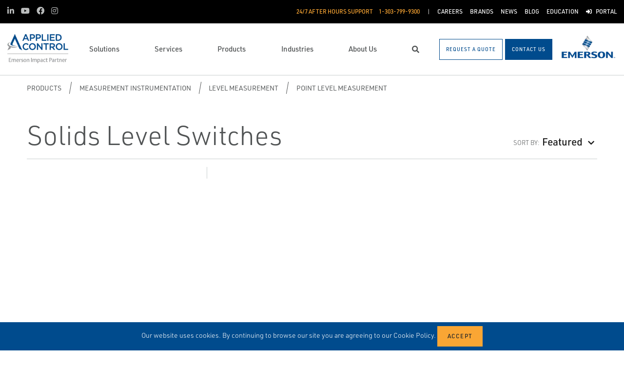

--- FILE ---
content_type: text/html; charset=utf-8
request_url: https://www.appliedcontrol.com/products/measurement-instrumentation/level-measurement/point-level-measurement/solids-level-switches/
body_size: 17536
content:




<!DOCTYPE html>

<html lang="en-US">
<head prefix="og: http://ogp.me/ns#">
    <link rel="stylesheet" href="https://use.typekit.net/eug7mju.css">

    <meta charset="utf-8" />
    <meta name="viewport" content="width=device-width, initial-scale=1, shrink-to-fit=no">
    <meta name="apple-mobile-web-app-capable" content="yes">
    <link rel="icon" href="/website/media/impact-partner/favicon.png?ext=.png" /><link rel="shortcut icon" href="/website/media/impact-partner/favicon.png?ext=.png" />

<!-- Google Tag Manager -->
<script type="46bffd25eeb89ded12fa2573-text/javascript">(function(w,d,s,l,i){w[l]=w[l]||[];w[l].push({'gtm.start':
new Date().getTime(),event:'gtm.js'});var f=d.getElementsByTagName(s)[0],
j=d.createElement(s),dl=l!='dataLayer'?'&l='+l:'';j.async=true;j.src=
'https://www.googletagmanager.com/gtm.js?id='+i+dl;f.parentNode.insertBefore(j,f);
})(window,document,'script','dataLayer','GTM-KF5MXH4');</script>
<!-- End Google Tag Manager -->    
    <title>Solids Level Switches</title>
    



    

<meta property="og:title" content="" />
<meta property="og:type" content="website" />
<meta property="og:url" content="https://www.appliedcontrol.com/products/measurement-instrumentation/level-measurement/point-level-measurement/solids-level-switches/" />
<meta property="og:image" content="" />
<meta property="og:description" content="" />
<meta property="og:locale" content="en-US" />
<link rel="canonical" href="https://www.appliedcontrol.com/products/measurement-instrumentation/level-measurement/point-level-measurement/solids-level-switches/" />


    <script type="application/ld+json">
        {"@context": "https://schema.org","@type": "BreadcrumbList","itemListElement": [{"@type":"ListItem","position":1,"item": {"@id":"https://www.appliedcontrol.com:443/products/","name": "Products"}},{"@type":"ListItem","position":2,"item": {"@id":"https://www.appliedcontrol.com:443/products/measurement-instrumentation/","name": "Measurement Instrumentation"}},{"@type":"ListItem","position":3,"item": {"@id":"https://www.appliedcontrol.com:443/products/measurement-instrumentation/level-measurement/","name": "Level Measurement"}},{"@type":"ListItem","position":4,"item": {"@id":"https://www.appliedcontrol.com:443/products/measurement-instrumentation/level-measurement/point-level-measurement/","name": "Point Level Measurement"}},{"@type":"ListItem","position":5,"item": {"@id":"https://www.appliedcontrol.com:443/products/measurement-instrumentation/level-measurement/point-level-measurement/solids-level-switches/","name": "Solids Level Switches"}}]}
    </script>







    <link rel="preload" href="/content/fonts/ec-icons.woff2" as="font" type="font/woff2" crossorigin>
    <link rel="preload" href="/content/fonts/fa-brands-400.woff2" as="font" type="font/woff2" crossorigin>
    <link rel="preload" href="/content/fonts/fa-solid-900.woff2" as="font" type="font/woff2" crossorigin>
    <link href="/bundles/css-core/main.core.73c9648962dea6b37bbc.css" rel="stylesheet" type="text/css"/>
    
    


    
        
        
    

    <script type="46bffd25eeb89ded12fa2573-text/javascript" src="/Kentico.Resource/Activities/KenticoActivityLogger/Logger.js?pageIdentifier=15738" async></script>

</head>
<body class="product-listing  ">
    

<!-- Google Tag Manager (noscript) -->
<noscript><iframe src="https://www.googletagmanager.com/ns.html?id=GTM-KF5MXH4"
height="0" width="0" style="display:none;visibility:hidden"></iframe></noscript>
<!-- End Google Tag Manager (noscript) -->
    <div class="body-overlay"></div>









<header class="fixed-header black-bar-sticky ">


  <div class="navbar-wrap navbar-regular">

    <nav class="navbar navbar-blacktop d-none d-lg-flex" aria-label="Topmost Navbar">
        <ul class="nav social-links">
            <li>
              <a href="https://www.linkedin.com/company/applied-control-equipment/" title="LinkedIn" target="_blank">
                <span class="fab fa-linkedin-in" aria-hidden="true" title="LinkedIn"></span>
                <span class="sr-only">LinkedIn</span>
              </a>
            </li>
            <li>
              <a href="https://www.youtube.com/channel/UCcEDEfDSH_aLPDyZXFopGyg" title="Youtube" target="_blank">
                <span class="fab fa-youtube" aria-hidden="true" title="Youtube"></span>
                <span class="sr-only">Youtube</span>
              </a>
            </li>
            <li>
              <a href="https://www.facebook.com/AppliedControlEquipment" title="Facebook" target="_blank">
                <span class="fab fa-facebook" aria-hidden="true" title="Facebook"></span>
                <span class="sr-only">Facebook</span>
              </a>
            </li>
            <li>
              <a href="https://www.instagram.com/appliedcontrol/" title="Instagram" target="_blank">
                <span class="fab fa-instagram" aria-hidden="true" title="Instagram"></span>
                <span class="sr-only">Instagram</span>
              </a>
            </li>
        </ul>


      <ul class="nav navbar-topright">


              <li class="nav-item">
                <a class="d-flex phone" href="tel:1-303-799-9300">
                  <span class="d-none d-lg-block">24/7 After Hours Support</span>
                  <span>1-303-799-9300 </span>
                </a>
              </li>
              <li class="nav-item">
                <a href="/careers/" title="Careers" class="d-flex" target="_self">
                  <span>Careers</span>
                </a>
              </li>
              <li class="nav-item">
                <a href="/brands/" title="Brands" class="d-flex" target="_self">
                  <span>Brands</span>
                </a>
              </li>
              <li class="nav-item">
                <a href="/news/" title="News" class="d-flex" target="_self">
                  <span>News</span>
                </a>
              </li>
              <li class="nav-item">
                <a href="/blog/" title="Blog" class="d-flex" target="_self">
                  <span>Blog</span>
                </a>
              </li>
              <li class="nav-item">
                <a href="/education/" title="Education" class="d-flex" target="_self">
                  <span>Education</span>
                </a>
              </li>
              <li class="nav-item">
                <a href="/customer-portal/" title="Portal" class="d-flex" target="_self">
                    <span class="fas fa-sign-in-alt" title="Portal"></span>
&nbsp;                  <span>Portal</span>
                </a>
              </li>


      </ul>

    </nav>

    <nav class="navbar navbar-main d-flex " aria-label="Main Navbar">

      <ul class="navbar-brand-wrapper pr-2 pr-md-auto">
        <li class="pb-0">
            <a href="/" class="navbar-brand">
                    <picture>
                        <source srcset="/getmedia/f7a68280-d038-4414-a229-ab64db747201/applied-controls-mobile-logo.svg?ext=.svg"
                            media="(max-width: 767.98px)"
                        />
                        <img src="/getmedia/ec9e8155-5a0c-430c-b4c0-e9affceba7cd/Applied_Control_Logo.png?width=125&amp;height=60&amp;ext=.png" 
                             alt="Applied Control" 
                             title="Applied Control" 
                             class="navbar-brand-logo main-partner-logo" />
                    </picture>

            </a>
        </li>
            <li class="pb-0 d-none">
              <a href="https://www.emerson.com/en-us/automation-solutions" class="navbar-brand" target="_blank">
                            <img src="/getmedia/96c53fe9-e4a7-4ac9-ad29-9d3b4ddfc884/emerson.png?width=116&amp;height=60&amp;ext=.png" alt="Emerson" title="Emerson" class="navbar-brand-logo" />
              </a>
            </li>
      </ul>

      <!-- # navbar right : begin -->
      <ul class="nav navbar-right main-nav d-flex justify-content-around align-items-center text-center flex-fill">
            <li class="nav-item d-none d-lg-block" data-target="#mega0">
              <a href="/solutions/" class="d-flex">
                <span class="d-none d-lg-block">Solutions</span>
              </a>
            </li>
            <li class="nav-item d-none d-lg-block" data-target="#mega1">
              <a href="/services/" class="d-flex">
                <span class="d-none d-lg-block">Services</span>
              </a>
            </li>
            <li class="nav-item d-none d-lg-block" data-target="#mega2">
              <a href="/products/" class="d-flex">
                <span class="d-none d-lg-block">Products</span>
              </a>
            </li>
            <li class="nav-item d-none d-lg-block" data-target="#mega3">
              <a href="/industries/" class="d-flex">
                <span class="d-none d-lg-block">Industries</span>
              </a>
            </li>
            <li class="nav-item d-none d-lg-block" data-target="#mega4">
              <a href="/about-us/" class="d-flex">
                <span class="d-none d-lg-block">About Us</span>
              </a>
            </li>

        <li class="nav-item d-none d-lg-flex ">
          <a href="javascript:void(0);" id="header-top-search-toggler" class="search-modal-toggler d-flex">
            <i class="fas fa-search"></i>
            <span class="sr-only">Search</span>
          </a>
        </li>

      </ul>

      <ul class="nav d-flex align-items-center navbar-mobile-menu-toggler ml-auto d-lg-none">
        <li class="nav-item">
          <!--su:use button!!!-->
          <button type="button" class="main-menu-toggler d-flex main-menu-toggle">
            <i class="fas fa-bars"></i>
            <i class="fas fa-times"></i>
            <span class="d-none d-lg-block">Menu</span>
          </button>
        </li>
      </ul>

      <!-- # navbar end buttons : begin -->
      <ul class="nav navbar-end">
          <li class="nav-item d-none d-lg-block">
              <a href="/request-for-quote" class="btn btn-outline-primary">
                <span class="d-none d-xl-inline">Request A Quote</span>
                <span class="d-xl-none">Request A Quote</span>
              </a>
          </li>
          <li class="nav-item d-none d-lg-block">
              <a href="/contact-us" class="btn btn-primary">
                <span class="d-none d-xl-inline">Contact Us</span>
                <span class="d-xl-none">Contact Us</span>
              </a>

          </li>
      </ul>
      <!-- # navbar right : end -->
        <ul class="navbar-brand-wrapper navbar-brand-right pl-3 text-right d-none d-sm-block">
          <li class="pb-0">
            <a href="https://www.emerson.com/en-us/automation-solutions" class="navbar-brand" target="_blank">
              <img data-src="/getmedia/96c53fe9-e4a7-4ac9-ad29-9d3b4ddfc884/emerson.png?width=116&amp;height=60&amp;ext=.png" src="/content/images/placeholders/200_103.png" alt="Emerson" title="Emerson" class="navbar-brand-logo lazy" />
            </a>
          </li>
        </ul>
      <div id="search-bar" class="search-bar d-none d-lg-block">
        <div class="container search-container h-100">
          <div class="relative-wrapper d-flex align-items-center h-100">
            <input class="form-control" data-url="/search" tabindex="-1" id="searchInput" type="text" aria-label="Search" placeholder="Search" autofocus="" autocomplete="off">
            <button type="button" id="header-top-search-close" class="search-close-btn">
              <i class="fas fa-times" aria-hidden="true"></i>
              <span class="sr-only">Close</span>
            </button>
          </div>
        </div>
      </div>
    </nav>
  </div>

</header>

      <div id="mega0" style="" class="main-nav-drilldown">
        <nav class="navigation" aria-label="Meganav 0">
          
<div class="navigation-column  always-active">
    <button type="button" class="btn btn-link d-sm-block d-lg-none navigation-link mobile-back"> <i class="fa fa-angle-left"></i> Back</button>
    <ul class="navigation-list">
        <li class="d-sm-block d-lg-none">
            <a href="/solutions/" class="navigation-link -section-title-link">Solutions</a>
        </li>


<li>

<div class="navigation-column ">
    <button type="button" class="btn btn-link d-sm-block d-lg-none navigation-link mobile-back"> <i class="fa fa-angle-left"></i> Back</button>
    <ul class="navigation-list">
        <li class="d-sm-block d-lg-none">
            <a href="/solutions/combustion-management/" class="navigation-link -section-title-link">Combustion Management</a>
        </li>


<li>
  <a href="/solutions/combustion-management/burner-management-systems/" class="navigation-link" data-type="link" >
    Burner Management Systems
  </a>
</li>

<li>
  <a href="/solutions/combustion-management/burners/" class="navigation-link" data-type="link" >
    Burners
  </a>
</li>

<li>
  <a href="/solutions/combustion-management/fuel-trains/" class="navigation-link" data-type="link" >
    Fuel Trains
  </a>
</li>

<li>

<div class="navigation-column ">
    <button type="button" class="btn btn-link d-sm-block d-lg-none navigation-link mobile-back"> <i class="fa fa-angle-left"></i> Back</button>
    <ul class="navigation-list">
        <li class="d-sm-block d-lg-none">
            <a href="/solutions/combustion-management/boilers/" class="navigation-link -section-title-link">Boilers</a>
        </li>


<li>
  <a href="/solutions/combustion-management/boilers/hrsgs/" class="navigation-link" data-type="link" >
    HRSGs
  </a>
</li>

<li>
  <a href="/solutions/combustion-management/boilers/waste-heat-boilers/" class="navigation-link" data-type="link" >
    Waste Heat Boilers
  </a>
</li>

<li>
  <a href="/solutions/combustion-management/boilers/water-tube-boilers/" class="navigation-link" data-type="link" >
    Water Tube Boilers
  </a>
</li>

<li>
  <a href="/solutions/combustion-management/boilers/specialty-boilers/" class="navigation-link" data-type="link" >
    Specialty Boilers
  </a>
</li>
    </ul>
</div>
  <a href="/solutions/combustion-management/boilers/" class="navigation-link" data-type="section" >
    Boilers
      <i class="fa fa-angle-right"></i>
  </a>
</li>
    </ul>
</div>
  <a href="/solutions/combustion-management/" class="navigation-link" data-type="section" >
    Combustion Management
      <i class="fa fa-angle-right"></i>
  </a>
</li>

<li>

<div class="navigation-column ">
    <button type="button" class="btn btn-link d-sm-block d-lg-none navigation-link mobile-back"> <i class="fa fa-angle-left"></i> Back</button>
    <ul class="navigation-list">
        <li class="d-sm-block d-lg-none">
            <a href="/solutions/control-system-modernization-migration/" class="navigation-link -section-title-link">Control System Modernization &amp; Migration</a>
        </li>


<li>
  <a href="/solutions/control-system-modernization-migration/console-connect/" class="navigation-link" data-type="link" >
    Console.CONNECT
  </a>
</li>

<li>
  <a href="/solutions/control-system-modernization-migration/io-connect/" class="navigation-link" data-type="link" >
    IO.CONNECT
  </a>
</li>

<li>
  <a href="/solutions/control-system-modernization-migration/flex-connect/" class="navigation-link" data-type="link" >
    Flex.CONNECT
  </a>
</li>

<li>
  <a href="/solutions/control-system-modernization-migration/deltav-revamp/" class="navigation-link" data-type="link" >
    DeltaV REVAMP
  </a>
</li>

<li>
  <a href="/solutions/control-system-modernization-migration/electronic-marshalling/" class="navigation-link" data-type="link" >
    Electronic Marshalling
  </a>
</li>
    </ul>
</div>
  <a href="/solutions/control-system-modernization-migration/" class="navigation-link" data-type="section" >
    Control System Modernization &amp; Migration
      <i class="fa fa-angle-right"></i>
  </a>
</li>

<li>

<div class="navigation-column ">
    <button type="button" class="btn btn-link d-sm-block d-lg-none navigation-link mobile-back"> <i class="fa fa-angle-left"></i> Back</button>
    <ul class="navigation-list">
        <li class="d-sm-block d-lg-none">
            <a href="/solutions/engine-compression/" class="navigation-link -section-title-link">Engine &amp; Compression</a>
        </li>


<li>
  <a href="/solutions/engine-compression/rich-to-lean/" class="navigation-link" data-type="link" >
    Rich-to-Lean
  </a>
</li>

<li>
  <a href="/solutions/engine-compression/air-fuel-ratio/" class="navigation-link" data-type="link" >
    Air-Fuel Ratio
  </a>
</li>

<li>
  <a href="/solutions/engine-compression/waukesha-gl/" class="navigation-link" data-type="link" >
    Waukesha GL
  </a>
</li>
    </ul>
</div>
  <a href="/solutions/engine-compression/" class="navigation-link" data-type="section" >
    Engine &amp; Compression
      <i class="fa fa-angle-right"></i>
  </a>
</li>

<li>
  <a href="/solutions/fluid-transport-transfer/" class="navigation-link" data-type="link" >
    Fluid Transport &amp; Transfer
  </a>
</li>

<li>
  <a href="/solutions/power-drive-solutions/" class="navigation-link" data-type="link" >
    Power &amp; Drive Solutions
  </a>
</li>

<li>
  <a href="/solutions/steam-solutions/" class="navigation-link" data-type="link" >
    Steam Solutions
  </a>
</li>
    </ul>
</div>

        </nav>

        <nav class="navigation features" aria-label="Meganav 0 Featured Column">
          <div class="feature-column">
            <div class="column-heading">Featured Brands</div>
            <ul class="feature-list">
            </ul>
          </div>
        </nav>

      </div>
      <div id="mega1" style="" class="main-nav-drilldown">
        <nav class="navigation" aria-label="Meganav 1">
          
<div class="navigation-column  always-active">
    <button type="button" class="btn btn-link d-sm-block d-lg-none navigation-link mobile-back"> <i class="fa fa-angle-left"></i> Back</button>
    <ul class="navigation-list">
        <li class="d-sm-block d-lg-none">
            <a href="/services/" class="navigation-link -section-title-link">Services</a>
        </li>


<li>

<div class="navigation-column ">
    <button type="button" class="btn btn-link d-sm-block d-lg-none navigation-link mobile-back"> <i class="fa fa-angle-left"></i> Back</button>
    <ul class="navigation-list">
        <li class="d-sm-block d-lg-none">
            <a href="/services/valve-services/" class="navigation-link -section-title-link">Valve Services</a>
        </li>


<li>
  <a href="/services/valve-services/onsite-shop-capabilities/" class="navigation-link" data-type="link" >
    Onsite &amp; Shop Capabilities
  </a>
</li>

<li>
  <a href="/services/valve-services/national-board-certified-pressure-relief-and-safety-valve-testing/" class="navigation-link" data-type="link" >
    National Board-Certified Pressure Relief and Safety Valve Testing
  </a>
</li>

<li>
  <a href="/services/valve-services/shutdowns-turnarounds-outages/" class="navigation-link" data-type="link" >
    Shutdowns, Turnarounds &amp; Outages
  </a>
</li>

<li>
  <a href="/services/valve-services/preventative-maintenance/" class="navigation-link" data-type="link" >
    Preventative Maintenance
  </a>
</li>

<li>
  <a href="/services/valve-services/start-up-commissioning/" class="navigation-link" data-type="link" >
    Start-Up &amp; Commissioning
  </a>
</li>

<li>
  <a href="/services/valve-services/emergency-services/" class="navigation-link" data-type="link" >
    Emergency Services
  </a>
</li>

<li>
  <a href="/services/valve-services/plant-asset-reviews/" class="navigation-link" data-type="link" >
    Plant Asset Reviews
  </a>
</li>
    </ul>
</div>
  <a href="/services/valve-services/" class="navigation-link" data-type="section" >
    Valve Services
      <i class="fa fa-angle-right"></i>
  </a>
</li>

<li>

<div class="navigation-column ">
    <button type="button" class="btn btn-link d-sm-block d-lg-none navigation-link mobile-back"> <i class="fa fa-angle-left"></i> Back</button>
    <ul class="navigation-list">
        <li class="d-sm-block d-lg-none">
            <a href="/services/control-system-services/" class="navigation-link -section-title-link">Control System Services</a>
        </li>


<li>
  <a href="/services/control-system-services/configuration/" class="navigation-link" data-type="link" >
    Configuration
  </a>
</li>

<li>
  <a href="/services/control-system-services/start-up-commissioning/" class="navigation-link" data-type="link" >
    Start-Up &amp; Commissioning
  </a>
</li>

<li>
  <a href="/services/control-system-services/cybersecurity-preventative-maintenance/" class="navigation-link" data-type="link" >
    Cybersecurity &amp; Preventative Maintenance
  </a>
</li>

<li>
  <a href="/services/control-system-services/system-upgrades/" class="navigation-link" data-type="link" >
    System Upgrades
  </a>
</li>

<li>
  <a href="/services/control-system-services/advanced-services/" class="navigation-link" data-type="link" >
    Advanced Services
  </a>
</li>

<li>
  <a href="/services/control-system-services/support-options/" class="navigation-link" data-type="link" >
    Support Options
  </a>
</li>

<li>
  <a href="/services/control-system-services/engine-compression-field-service/" class="navigation-link" data-type="link" >
    Engine &amp; Compression Field Service
  </a>
</li>
    </ul>
</div>
  <a href="/services/control-system-services/" class="navigation-link" data-type="section" >
    Control System Services
      <i class="fa fa-angle-right"></i>
  </a>
</li>

<li>

<div class="navigation-column ">
    <button type="button" class="btn btn-link d-sm-block d-lg-none navigation-link mobile-back"> <i class="fa fa-angle-left"></i> Back</button>
    <ul class="navigation-list">
        <li class="d-sm-block d-lg-none">
            <a href="/services/in-house-services/" class="navigation-link -section-title-link">In-House Services</a>
        </li>


<li>
  <a href="/services/in-house-services/valve-automation/" class="navigation-link" data-type="link" >
    Valve Automation
  </a>
</li>

<li>
  <a href="/services/in-house-services/custom-panel-design-manufacturing/" class="navigation-link" data-type="link" >
    Custom Panel Design &amp; Manufacturing
  </a>
</li>

<li>
  <a href="/services/in-house-services/application-engineering/" class="navigation-link" data-type="link" >
    Application Engineering
  </a>
</li>

<li>
  <a href="/services/in-house-services/local-inventory/" class="navigation-link" data-type="link" >
    Local Inventory
  </a>
</li>

<li>
  <a href="/services/in-house-services/will-call-delivery-shipping/" class="navigation-link" data-type="link" >
    Will Call, Delivery &amp; Shipping
  </a>
</li>

<li>
  <a href="/services/in-house-services/fisher-encore-valves/" class="navigation-link" data-type="link" >
    Fisher Encore Valves
  </a>
</li>

<li>
  <a href="/services/in-house-services/genuine-oem-parts/" class="navigation-link" data-type="link" >
    Genuine OEM Parts
  </a>
</li>

<li>
  <a href="/services/in-house-services/factory-acceptance-testing/" class="navigation-link" data-type="link" >
    Factory Acceptance Testing
  </a>
</li>

<li>
  <a href="/services/in-house-services/gauge-fill/" class="navigation-link" data-type="link" >
    Gauge Fill
  </a>
</li>

<li>
  <a href="/services/in-house-services/wellpad-services/" class="navigation-link" data-type="link" >
    Wellpad Services
  </a>
</li>
    </ul>
</div>
  <a href="/services/in-house-services/" class="navigation-link" data-type="section" >
    In-House Services
      <i class="fa fa-angle-right"></i>
  </a>
</li>

<li>

<div class="navigation-column ">
    <button type="button" class="btn btn-link d-sm-block d-lg-none navigation-link mobile-back"> <i class="fa fa-angle-left"></i> Back</button>
    <ul class="navigation-list">
        <li class="d-sm-block d-lg-none">
            <a href="/services/reliability-services/" class="navigation-link -section-title-link">Reliability Services</a>
        </li>


<li>
  <a href="/services/reliability-services/vibration-data-collection-analysis/" class="navigation-link" data-type="link" >
    Vibration / Data Collection Analysis
  </a>
</li>

<li>
  <a href="/services/reliability-services/reliability-consulting/" class="navigation-link" data-type="link" >
    Reliability Consulting
  </a>
</li>

<li>
  <a href="/services/reliability-services/asset-management-services-ams/" class="navigation-link" data-type="link" >
    Asset Management Services (AMS)
  </a>
</li>
    </ul>
</div>
  <a href="/services/reliability-services/" class="navigation-link" data-type="section" >
    Reliability Services
      <i class="fa fa-angle-right"></i>
  </a>
</li>
    </ul>
</div>

        </nav>

        <nav class="navigation features" aria-label="Meganav 1 Featured Column">
          <div class="feature-column">
            <div class="column-heading">Featured Brands</div>
            <ul class="feature-list">
            </ul>
          </div>
        </nav>

      </div>
      <div id="mega2" style="" class="main-nav-drilldown">
        <nav class="navigation" aria-label="Meganav 2">
          
<div class="navigation-column  always-active">
    <button type="button" class="btn btn-link d-sm-block d-lg-none navigation-link mobile-back"> <i class="fa fa-angle-left"></i> Back</button>
    <ul class="navigation-list">
        <li class="d-sm-block d-lg-none">
            <a href="/products/" class="navigation-link -section-title-link">Products</a>
        </li>


<li>

<div class="navigation-column ">
    <button type="button" class="btn btn-link d-sm-block d-lg-none navigation-link mobile-back"> <i class="fa fa-angle-left"></i> Back</button>
    <ul class="navigation-list">
        <li class="d-sm-block d-lg-none">
            <a href="/products/valves-actuators-regulators/" class="navigation-link -section-title-link">Valves, Actuators &amp; Regulators</a>
        </li>


<li>
  <a href="/products/valves-actuators-regulators/control-valves/" class="navigation-link" data-type="link" >
    Control Valves
  </a>
</li>

<li>
  <a href="/products/valves-actuators-regulators/regulators/" class="navigation-link" data-type="link" >
    Regulators
  </a>
</li>

<li>
  <a href="/products/valves-actuators-regulators/pressure-safety-relief-valves/" class="navigation-link" data-type="link" >
    Pressure &amp; Safety Relief Valves
  </a>
</li>

<li>
  <a href="/products/valves-actuators-regulators/tank-vents-and-hatches/" class="navigation-link" data-type="link" >
    Tank Vents and Hatches
  </a>
</li>

<li>
  <a href="/products/valves-actuators-regulators/isolation-and-shut-off-valves/" class="navigation-link" data-type="link" >
    Isolation and Shut Off Valves
  </a>
</li>

<li>
  <a href="/products/valves-actuators-regulators/choke-valves/" class="navigation-link" data-type="link" >
    Choke Valves
  </a>
</li>

<li>
  <a href="/products/valves-actuators-regulators/flame-and-detonation-arrestors/" class="navigation-link" data-type="link" >
    Flame and Detonation Arrestors
  </a>
</li>

<li>
  <a href="/products/valves-actuators-regulators/actuators/" class="navigation-link" data-type="link" >
    Actuators
  </a>
</li>

<li>
  <a href="/products/valves-actuators-regulators/controllers-and-instruments/" class="navigation-link" data-type="link" >
    Controllers and Instruments
  </a>
</li>

<li>
  <a href="/products/valves-actuators-regulators/steam-traps-valves-and-level-gauges/" class="navigation-link" data-type="link" >
    Steam Traps, Valves and Level Gauges
  </a>
</li>

<li>
  <a href="/products/valves-actuators-regulators/safety-rupture-discs/" class="navigation-link" data-type="link" >
    Safety Rupture Discs
  </a>
</li>
    </ul>
</div>
  <a href="/products/valves-actuators-regulators/" class="navigation-link" data-type="section" >
    Valves, Actuators &amp; Regulators
      <i class="fa fa-angle-right"></i>
  </a>
</li>

<li>

<div class="navigation-column ">
    <button type="button" class="btn btn-link d-sm-block d-lg-none navigation-link mobile-back"> <i class="fa fa-angle-left"></i> Back</button>
    <ul class="navigation-list">
        <li class="d-sm-block d-lg-none">
            <a href="/products/control-and-safety-systems/" class="navigation-link -section-title-link">Control and Safety Systems</a>
        </li>


<li>
  <a href="/products/control-and-safety-systems/deltav-distributed-control-systems/" class="navigation-link" data-type="link" >
    DeltaV Distributed Control Systems
  </a>
</li>

<li>
  <a href="/products/control-and-safety-systems/deltav-safety-instrumented-systems/" class="navigation-link" data-type="link" >
    DeltaV Safety Instrumented Systems
  </a>
</li>

<li>
  <a href="/products/control-and-safety-systems/field-automation/" class="navigation-link" data-type="link" >
    Field Automation
  </a>
</li>

<li>
  <a href="/products/control-and-safety-systems/machine-automation-solutions/" class="navigation-link" data-type="link" >
    Machine Automation Solutions
  </a>
</li>
    </ul>
</div>
  <a href="/products/control-and-safety-systems/" class="navigation-link" data-type="section" >
    Control and Safety Systems
      <i class="fa fa-angle-right"></i>
  </a>
</li>

<li>

<div class="navigation-column ">
    <button type="button" class="btn btn-link d-sm-block d-lg-none navigation-link mobile-back"> <i class="fa fa-angle-left"></i> Back</button>
    <ul class="navigation-list">
        <li class="d-sm-block d-lg-none">
            <a href="/products/asset-reliability/" class="navigation-link -section-title-link">Asset Reliability</a>
        </li>


<li>
  <a href="/products/asset-reliability/machinery-health-management/" class="navigation-link" data-type="link" >
    Machinery Health Management
  </a>
</li>

<li>
  <a href="/products/asset-reliability/asset-monitoring/" class="navigation-link" data-type="link" >
    Asset Monitoring
  </a>
</li>

<li>
  <a href="/products/asset-reliability/field-device-management/" class="navigation-link" data-type="link" >
    Field Device Management
  </a>
</li>
    </ul>
</div>
  <a href="/products/asset-reliability/" class="navigation-link" data-type="section" >
    Asset Reliability
      <i class="fa fa-angle-right"></i>
  </a>
</li>

<li>

<div class="navigation-column ">
    <button type="button" class="btn btn-link d-sm-block d-lg-none navigation-link mobile-back"> <i class="fa fa-angle-left"></i> Back</button>
    <ul class="navigation-list">
        <li class="d-sm-block d-lg-none">
            <a href="/products/operations-and-business-management/" class="navigation-link -section-title-link">Operations and Business Management</a>
        </li>


<li>
  <a href="/products/operations-and-business-management/manufacturing-execution-systems/" class="navigation-link" data-type="link" >
    Manufacturing Execution Systems
  </a>
</li>

<li>
  <a href="/products/operations-and-business-management/midstream-oil-and-gas-applications/" class="navigation-link" data-type="link" >
    Midstream Oil and Gas Applications
  </a>
</li>

<li>
  <a href="/products/operations-and-business-management/digital-twin-software/" class="navigation-link" data-type="link" >
    Digital Twin Software
  </a>
</li>
    </ul>
</div>
  <a href="/products/operations-and-business-management/" class="navigation-link" data-type="section" >
    Operations and Business Management
      <i class="fa fa-angle-right"></i>
  </a>
</li>

<li>

<div class="navigation-column ">
    <button type="button" class="btn btn-link d-sm-block d-lg-none navigation-link mobile-back"> <i class="fa fa-angle-left"></i> Back</button>
    <ul class="navigation-list">
        <li class="d-sm-block d-lg-none">
            <a href="/products/esg/" class="navigation-link -section-title-link">ESG</a>
        </li>


<li>
  <a href="/products/esg/environmental-solutions/" class="navigation-link" data-type="link" >
    Environmental Solutions
  </a>
</li>
    </ul>
</div>
  <a href="/products/esg/" class="navigation-link" data-type="section" >
    ESG
      <i class="fa fa-angle-right"></i>
  </a>
</li>

<li>

<div class="navigation-column ">
    <button type="button" class="btn btn-link d-sm-block d-lg-none navigation-link mobile-back"> <i class="fa fa-angle-left"></i> Back</button>
    <ul class="navigation-list">
        <li class="d-sm-block d-lg-none">
            <a href="/products/measurement-instrumentation/" class="navigation-link -section-title-link">Measurement Instrumentation</a>
        </li>


<li>
  <a href="/products/measurement-instrumentation/density-viscosity/" class="navigation-link" data-type="link" >
    Density - Viscosity
  </a>
</li>

<li>
  <a href="/products/measurement-instrumentation/level-measurement/" class="navigation-link" data-type="link" >
    Level Measurement
  </a>
</li>

<li>
  <a href="/products/measurement-instrumentation/flame-and-gas-detection/" class="navigation-link" data-type="link" >
    Flame and Gas Detection
  </a>
</li>

<li>
  <a href="/products/measurement-instrumentation/gas-analysis/" class="navigation-link" data-type="link" >
    Gas Analysis
  </a>
</li>

<li>
  <a href="/products/measurement-instrumentation/liquid-analysis/" class="navigation-link" data-type="link" >
    Liquid Analysis
  </a>
</li>

<li>
  <a href="/products/measurement-instrumentation/flow/" class="navigation-link" data-type="link" >
    Flow
  </a>
</li>

<li>
  <a href="/products/measurement-instrumentation/marine-measurement-analysis/" class="navigation-link" data-type="link" >
    Marine Measurement Analysis
  </a>
</li>

<li>
  <a href="/products/measurement-instrumentation/pipeline-integrity/" class="navigation-link" data-type="link" >
    Pipeline Integrity
  </a>
</li>

<li>
  <a href="/products/measurement-instrumentation/tank-gauging/" class="navigation-link" data-type="link" >
    Tank Gauging
  </a>
</li>

<li>
  <a href="/products/measurement-instrumentation/pressure-measurement/" class="navigation-link" data-type="link" >
    Pressure Measurement
  </a>
</li>

<li>
  <a href="/products/measurement-instrumentation/temperature-measurement/" class="navigation-link" data-type="link" >
    Temperature Measurement
  </a>
</li>

<li>
  <a href="/products/measurement-instrumentation/acoustic-and-discrete/" class="navigation-link" data-type="link" >
    Acoustic and Discrete
  </a>
</li>

<li>
  <a href="/products/measurement-instrumentation/corrosion-erosion-monitoring/" class="navigation-link" data-type="link" >
    Corrosion &amp; Erosion Monitoring
  </a>
</li>

<li>
  <a href="/products/measurement-instrumentation/flow-measurement-blending-systems/" class="navigation-link" data-type="link" >
    Flow Measurement &amp; Blending Systems
  </a>
</li>

<li>
  <a href="/products/measurement-instrumentation/industrial-heat-tracing/" class="navigation-link" data-type="link" >
    Industrial Heat Tracing
  </a>
</li>

<li>
  <a href="/products/measurement-instrumentation/hygienic-measurement/" class="navigation-link" data-type="link" >
    Hygienic Measurement
  </a>
</li>

<li>
  <a href="/products/measurement-instrumentation/industrial-wireless/" class="navigation-link" data-type="link" >
    Industrial Wireless
  </a>
</li>
    </ul>
</div>
  <a href="/products/measurement-instrumentation/" class="navigation-link" data-type="section" >
    Measurement Instrumentation
      <i class="fa fa-angle-right"></i>
  </a>
</li>

<li>

<div class="navigation-column ">
    <button type="button" class="btn btn-link d-sm-block d-lg-none navigation-link mobile-back"> <i class="fa fa-angle-left"></i> Back</button>
    <ul class="navigation-list">
        <li class="d-sm-block d-lg-none">
            <a href="/products/solenoids-and-pneumatics/" class="navigation-link -section-title-link">Solenoids and Pneumatics</a>
        </li>


<li>
  <a href="/products/solenoids-and-pneumatics/air-preparation/" class="navigation-link" data-type="link" >
    Air Preparation
  </a>
</li>

<li>
  <a href="/products/solenoids-and-pneumatics/cylinders-actuators/" class="navigation-link" data-type="link" >
    Cylinders &amp; Actuators
  </a>
</li>

<li>
  <a href="/products/solenoids-and-pneumatics/solenoid-valves/" class="navigation-link" data-type="link" >
    Solenoid Valves
  </a>
</li>

<li>
  <a href="/products/solenoids-and-pneumatics/pneumatic-valves-control/" class="navigation-link" data-type="link" >
    Pneumatic Valves &amp; Control
  </a>
</li>

<li>
  <a href="/products/solenoids-and-pneumatics/accessories/" class="navigation-link" data-type="link" >
    Accessories
  </a>
</li>

<li>
  <a href="/products/solenoids-and-pneumatics/instrumentation-valves/" class="navigation-link" data-type="link" >
    Instrumentation Valves
  </a>
</li>
    </ul>
</div>
  <a href="/products/solenoids-and-pneumatics/" class="navigation-link" data-type="section" >
    Solenoids and Pneumatics
      <i class="fa fa-angle-right"></i>
  </a>
</li>
    </ul>
</div>

        </nav>

        <nav class="navigation features" aria-label="Meganav 2 Featured Column">
          <div class="feature-column">
            <div class="column-heading">Featured Brands</div>
            <ul class="feature-list">
            </ul>
          </div>
        </nav>

      </div>
      <div id="mega3" style="" class="main-nav-drilldown">
        <nav class="navigation" aria-label="Meganav 3">
          
<div class="navigation-column  always-active">
    <button type="button" class="btn btn-link d-sm-block d-lg-none navigation-link mobile-back"> <i class="fa fa-angle-left"></i> Back</button>
    <ul class="navigation-list">
        <li class="d-sm-block d-lg-none">
            <a href="/industries/" class="navigation-link -section-title-link">Industries</a>
        </li>


<li>

<div class="navigation-column ">
    <button type="button" class="btn btn-link d-sm-block d-lg-none navigation-link mobile-back"> <i class="fa fa-angle-left"></i> Back</button>
    <ul class="navigation-list">
        <li class="d-sm-block d-lg-none">
            <a href="/industries/upstream-oil-gas/" class="navigation-link -section-title-link">Upstream Oil &amp; Gas</a>
        </li>


<li>

<div class="navigation-column ">
    <button type="button" class="btn btn-link d-sm-block d-lg-none navigation-link mobile-back"> <i class="fa fa-angle-left"></i> Back</button>
    <ul class="navigation-list">
        <li class="d-sm-block d-lg-none">
            <a href="/industries/upstream-oil-gas/wellhead/" class="navigation-link -section-title-link">Wellhead</a>
        </li>


<li>
  <a href="/industries/upstream-oil-gas/wellhead/production-optimization/" class="navigation-link" data-type="link" >
    Production Optimization
  </a>
</li>

<li>
  <a href="/industries/upstream-oil-gas/wellhead/emissions-mitigation/" class="navigation-link" data-type="link" >
    Emissions Mitigation
  </a>
</li>

<li>
  <a href="/industries/upstream-oil-gas/wellhead/automated-esd-and-choke/" class="navigation-link" data-type="link" >
    Automated ESD and Choke
  </a>
</li>
    </ul>
</div>
  <a href="/industries/upstream-oil-gas/wellhead/" class="navigation-link" data-type="section" >
    Wellhead
      <i class="fa fa-angle-right"></i>
  </a>
</li>

<li>

<div class="navigation-column ">
    <button type="button" class="btn btn-link d-sm-block d-lg-none navigation-link mobile-back"> <i class="fa fa-angle-left"></i> Back</button>
    <ul class="navigation-list">
        <li class="d-sm-block d-lg-none">
            <a href="/industries/upstream-oil-gas/produced-fluids-separation/" class="navigation-link -section-title-link">Produced Fluids Separation</a>
        </li>


<li>
  <a href="/industries/upstream-oil-gas/produced-fluids-separation/pressure-management/" class="navigation-link" data-type="link" >
    Pressure Management
  </a>
</li>

<li>
  <a href="/industries/upstream-oil-gas/produced-fluids-separation/level-management/" class="navigation-link" data-type="link" >
    Level Management
  </a>
</li>

<li>
  <a href="/industries/upstream-oil-gas/produced-fluids-separation/oil-water-metering-custody-transfer/" class="navigation-link" data-type="link" >
    Oil &amp; Water Metering (Custody Transfer)
  </a>
</li>
    </ul>
</div>
  <a href="/industries/upstream-oil-gas/produced-fluids-separation/" class="navigation-link" data-type="section" >
    Produced Fluids Separation
      <i class="fa fa-angle-right"></i>
  </a>
</li>

<li>

<div class="navigation-column ">
    <button type="button" class="btn btn-link d-sm-block d-lg-none navigation-link mobile-back"> <i class="fa fa-angle-left"></i> Back</button>
    <ul class="navigation-list">
        <li class="d-sm-block d-lg-none">
            <a href="/industries/upstream-oil-gas/heater-treaters-oil-processing/" class="navigation-link -section-title-link">Heater Treaters &amp; Oil Processing</a>
        </li>


<li>
  <a href="/industries/upstream-oil-gas/heater-treaters-oil-processing/dump-valves-level-control/" class="navigation-link" data-type="link" >
    Dump Valves/Level Control
  </a>
</li>

<li>
  <a href="/industries/upstream-oil-gas/heater-treaters-oil-processing/flaring-flame-control/" class="navigation-link" data-type="link" >
    Flaring &amp; Flame Control
  </a>
</li>
    </ul>
</div>
  <a href="/industries/upstream-oil-gas/heater-treaters-oil-processing/" class="navigation-link" data-type="section" >
    Heater Treaters &amp; Oil Processing
      <i class="fa fa-angle-right"></i>
  </a>
</li>

<li>

<div class="navigation-column ">
    <button type="button" class="btn btn-link d-sm-block d-lg-none navigation-link mobile-back"> <i class="fa fa-angle-left"></i> Back</button>
    <ul class="navigation-list">
        <li class="d-sm-block d-lg-none">
            <a href="/industries/upstream-oil-gas/well-pad-automation-scada/" class="navigation-link -section-title-link">Well Pad Automation &amp; SCADA</a>
        </li>


<li>
  <a href="/industries/upstream-oil-gas/well-pad-automation-scada/lact/" class="navigation-link" data-type="link" >
    LACT
  </a>
</li>

<li>
  <a href="/industries/upstream-oil-gas/well-pad-automation-scada/scada/" class="navigation-link" data-type="link" >
    SCADA
  </a>
</li>

<li>
  <a href="/industries/upstream-oil-gas/well-pad-automation-scada/remote-telemetry/" class="navigation-link" data-type="link" >
    Remote Telemetry
  </a>
</li>

<li>
  <a href="/industries/upstream-oil-gas/well-pad-automation-scada/packaged-wellhead-automation/" class="navigation-link" data-type="link" >
    Packaged Wellhead Automation
  </a>
</li>
    </ul>
</div>
  <a href="/industries/upstream-oil-gas/well-pad-automation-scada/" class="navigation-link" data-type="section" >
    Well Pad Automation &amp; SCADA
      <i class="fa fa-angle-right"></i>
  </a>
</li>

<li>

<div class="navigation-column ">
    <button type="button" class="btn btn-link d-sm-block d-lg-none navigation-link mobile-back"> <i class="fa fa-angle-left"></i> Back</button>
    <ul class="navigation-list">
        <li class="d-sm-block d-lg-none">
            <a href="/industries/upstream-oil-gas/production-optimization-safety-compliance/" class="navigation-link -section-title-link">Production Optimization, Safety &amp; Compliance</a>
        </li>


<li>
  <a href="/industries/upstream-oil-gas/production-optimization-safety-compliance/safety-automated-esd-and-choke/" class="navigation-link" data-type="link" >
    Safety - Automated ESD and Choke
  </a>
</li>

<li>
  <a href="/industries/upstream-oil-gas/production-optimization-safety-compliance/optimization/" class="navigation-link" data-type="link" >
    Optimization
  </a>
</li>
    </ul>
</div>
  <a href="/industries/upstream-oil-gas/production-optimization-safety-compliance/" class="navigation-link" data-type="section" >
    Production Optimization, Safety &amp; Compliance
      <i class="fa fa-angle-right"></i>
  </a>
</li>
    </ul>
</div>
  <a href="/industries/upstream-oil-gas/" class="navigation-link" data-type="section" >
    Upstream Oil &amp; Gas
      <i class="fa fa-angle-right"></i>
  </a>
</li>

<li>

<div class="navigation-column ">
    <button type="button" class="btn btn-link d-sm-block d-lg-none navigation-link mobile-back"> <i class="fa fa-angle-left"></i> Back</button>
    <ul class="navigation-list">
        <li class="d-sm-block d-lg-none">
            <a href="/industries/midstream-oil-and-gas/" class="navigation-link -section-title-link">Midstream Oil and Gas</a>
        </li>


<li>

<div class="navigation-column ">
    <button type="button" class="btn btn-link d-sm-block d-lg-none navigation-link mobile-back"> <i class="fa fa-angle-left"></i> Back</button>
    <ul class="navigation-list">
        <li class="d-sm-block d-lg-none">
            <a href="/industries/midstream-oil-and-gas/natural-gas-compression/" class="navigation-link -section-title-link">Natural Gas Compression</a>
        </li>


<li>
  <a href="/industries/midstream-oil-and-gas/natural-gas-compression/vibration-condition-monitoring/" class="navigation-link" data-type="link" >
    Vibration &amp; Condition Monitoring
  </a>
</li>

<li>
  <a href="/industries/midstream-oil-and-gas/natural-gas-compression/pressure-management/" class="navigation-link" data-type="link" >
    Pressure Management
  </a>
</li>

<li>
  <a href="/industries/midstream-oil-and-gas/natural-gas-compression/process-instrumentation-isolation-control-valves/" class="navigation-link" data-type="link" >
    Process Instrumentation, Isolation, &amp; Control Valves
  </a>
</li>

<li>
  <a href="/industries/midstream-oil-and-gas/natural-gas-compression/environmental-solutions/" class="navigation-link" data-type="link" >
    Environmental Solutions
  </a>
</li>

<li>
  <a href="/industries/midstream-oil-and-gas/natural-gas-compression/control-performance/" class="navigation-link" data-type="link" >
    Control &amp; Performance
  </a>
</li>

<li>
  <a href="/industries/midstream-oil-and-gas/natural-gas-compression/startup-commissioning-field-services/" class="navigation-link" data-type="link" >
    Startup, Commissioning &amp; Field Services
  </a>
</li>
    </ul>
</div>
  <a href="/industries/midstream-oil-and-gas/natural-gas-compression/" class="navigation-link" data-type="section" >
    Natural Gas Compression
      <i class="fa fa-angle-right"></i>
  </a>
</li>

<li>

<div class="navigation-column ">
    <button type="button" class="btn btn-link d-sm-block d-lg-none navigation-link mobile-back"> <i class="fa fa-angle-left"></i> Back</button>
    <ul class="navigation-list">
        <li class="d-sm-block d-lg-none">
            <a href="/industries/midstream-oil-and-gas/pipeline-transmission-transportation/" class="navigation-link -section-title-link">Pipeline Transmission &amp; Transportation</a>
        </li>


<li>
  <a href="/industries/midstream-oil-and-gas/pipeline-transmission-transportation/remote-monitoring-control/" class="navigation-link" data-type="link" >
    Remote Monitoring &amp;  Control
  </a>
</li>

<li>
  <a href="/industries/midstream-oil-and-gas/pipeline-transmission-transportation/pipeline-terminal-control/" class="navigation-link" data-type="link" >
    Pipeline &amp; Terminal Control
  </a>
</li>

<li>
  <a href="/industries/midstream-oil-and-gas/pipeline-transmission-transportation/pipeline-safety/" class="navigation-link" data-type="link" >
    Pipeline Safety
  </a>
</li>
    </ul>
</div>
  <a href="/industries/midstream-oil-and-gas/pipeline-transmission-transportation/" class="navigation-link" data-type="section" >
    Pipeline Transmission &amp; Transportation
      <i class="fa fa-angle-right"></i>
  </a>
</li>

<li>

<div class="navigation-column ">
    <button type="button" class="btn btn-link d-sm-block d-lg-none navigation-link mobile-back"> <i class="fa fa-angle-left"></i> Back</button>
    <ul class="navigation-list">
        <li class="d-sm-block d-lg-none">
            <a href="/industries/midstream-oil-and-gas/natural-gas-processing/" class="navigation-link -section-title-link">Natural Gas Processing</a>
        </li>


<li>

<div class="navigation-column ">
    <button type="button" class="btn btn-link d-sm-block d-lg-none navigation-link mobile-back"> <i class="fa fa-angle-left"></i> Back</button>
    <ul class="navigation-list">
        <li class="d-sm-block d-lg-none">
            <a href="/industries/midstream-oil-and-gas/natural-gas-processing/dehydration/" class="navigation-link -section-title-link">Dehydration</a>
        </li>


<li>
  <a href="/industries/midstream-oil-and-gas/natural-gas-processing/dehydration/level-management/" class="navigation-link" data-type="link" >
    Level Management
  </a>
</li>

<li>
  <a href="/industries/midstream-oil-and-gas/natural-gas-processing/dehydration/advanced-process-control/" class="navigation-link" data-type="link" >
    Advanced Process Control
  </a>
</li>
    </ul>
</div>
  <a href="/industries/midstream-oil-and-gas/natural-gas-processing/dehydration/" class="navigation-link" data-type="section" >
    Dehydration
      <i class="fa fa-angle-right"></i>
  </a>
</li>

<li>

<div class="navigation-column ">
    <button type="button" class="btn btn-link d-sm-block d-lg-none navigation-link mobile-back"> <i class="fa fa-angle-left"></i> Back</button>
    <ul class="navigation-list">
        <li class="d-sm-block d-lg-none">
            <a href="/industries/midstream-oil-and-gas/natural-gas-processing/sulphur-recovery/" class="navigation-link -section-title-link">Sulphur Recovery</a>
        </li>


<li>
  <a href="/industries/midstream-oil-and-gas/natural-gas-processing/sulphur-recovery/advanced-process-control/" class="navigation-link" data-type="link" >
    Advanced Process Control
  </a>
</li>
    </ul>
</div>
  <a href="/industries/midstream-oil-and-gas/natural-gas-processing/sulphur-recovery/" class="navigation-link" data-type="section" >
    Sulphur Recovery
      <i class="fa fa-angle-right"></i>
  </a>
</li>

<li>

<div class="navigation-column ">
    <button type="button" class="btn btn-link d-sm-block d-lg-none navigation-link mobile-back"> <i class="fa fa-angle-left"></i> Back</button>
    <ul class="navigation-list">
        <li class="d-sm-block d-lg-none">
            <a href="/industries/midstream-oil-and-gas/natural-gas-processing/fractionation/" class="navigation-link -section-title-link">Fractionation</a>
        </li>


<li>
  <a href="/industries/midstream-oil-and-gas/natural-gas-processing/fractionation/advanced-process-control/" class="navigation-link" data-type="link" >
    Advanced Process Control
  </a>
</li>

<li>
  <a href="/industries/midstream-oil-and-gas/natural-gas-processing/fractionation/flow-control/" class="navigation-link" data-type="link" >
    Flow Control
  </a>
</li>
    </ul>
</div>
  <a href="/industries/midstream-oil-and-gas/natural-gas-processing/fractionation/" class="navigation-link" data-type="section" >
    Fractionation
      <i class="fa fa-angle-right"></i>
  </a>
</li>

<li>

<div class="navigation-column ">
    <button type="button" class="btn btn-link d-sm-block d-lg-none navigation-link mobile-back"> <i class="fa fa-angle-left"></i> Back</button>
    <ul class="navigation-list">
        <li class="d-sm-block d-lg-none">
            <a href="/industries/midstream-oil-and-gas/natural-gas-processing/field-and-plant-integrated-operations/" class="navigation-link -section-title-link">Field and Plant Integrated Operations</a>
        </li>


<li>
  <a href="/industries/midstream-oil-and-gas/natural-gas-processing/field-and-plant-integrated-operations/scada-host-scada-cloud/" class="navigation-link" data-type="link" >
    SCADA Host/SCADA Cloud
  </a>
</li>
    </ul>
</div>
  <a href="/industries/midstream-oil-and-gas/natural-gas-processing/field-and-plant-integrated-operations/" class="navigation-link" data-type="section" >
    Field and Plant Integrated Operations
      <i class="fa fa-angle-right"></i>
  </a>
</li>

<li>

<div class="navigation-column ">
    <button type="button" class="btn btn-link d-sm-block d-lg-none navigation-link mobile-back"> <i class="fa fa-angle-left"></i> Back</button>
    <ul class="navigation-list">
        <li class="d-sm-block d-lg-none">
            <a href="/industries/midstream-oil-and-gas/natural-gas-processing/cryogenic-separation/" class="navigation-link -section-title-link">Cryogenic Separation</a>
        </li>


<li>
  <a href="/industries/midstream-oil-and-gas/natural-gas-processing/cryogenic-separation/flow-control/" class="navigation-link" data-type="link" >
    Flow Control
  </a>
</li>

<li>
  <a href="/industries/midstream-oil-and-gas/natural-gas-processing/cryogenic-separation/advanced-process-control/" class="navigation-link" data-type="link" >
    Advanced Process Control
  </a>
</li>
    </ul>
</div>
  <a href="/industries/midstream-oil-and-gas/natural-gas-processing/cryogenic-separation/" class="navigation-link" data-type="section" >
    Cryogenic Separation
      <i class="fa fa-angle-right"></i>
  </a>
</li>

<li>

<div class="navigation-column ">
    <button type="button" class="btn btn-link d-sm-block d-lg-none navigation-link mobile-back"> <i class="fa fa-angle-left"></i> Back</button>
    <ul class="navigation-list">
        <li class="d-sm-block d-lg-none">
            <a href="/industries/midstream-oil-and-gas/natural-gas-processing/gas-inlet/" class="navigation-link -section-title-link">Gas Inlet</a>
        </li>


<li>
  <a href="/industries/midstream-oil-and-gas/natural-gas-processing/gas-inlet/high-integrity-pressure-protection-system/" class="navigation-link" data-type="link" >
    High Integrity Pressure Protection System
  </a>
</li>
    </ul>
</div>
  <a href="/industries/midstream-oil-and-gas/natural-gas-processing/gas-inlet/" class="navigation-link" data-type="section" >
    Gas Inlet
      <i class="fa fa-angle-right"></i>
  </a>
</li>
    </ul>
</div>
  <a href="/industries/midstream-oil-and-gas/natural-gas-processing/" class="navigation-link" data-type="section" >
    Natural Gas Processing
      <i class="fa fa-angle-right"></i>
  </a>
</li>
    </ul>
</div>
  <a href="/industries/midstream-oil-and-gas/" class="navigation-link" data-type="section" >
    Midstream Oil and Gas
      <i class="fa fa-angle-right"></i>
  </a>
</li>

<li>

<div class="navigation-column ">
    <button type="button" class="btn btn-link d-sm-block d-lg-none navigation-link mobile-back"> <i class="fa fa-angle-left"></i> Back</button>
    <ul class="navigation-list">
        <li class="d-sm-block d-lg-none">
            <a href="/industries/terminals-tank-farms-storage/" class="navigation-link -section-title-link">Terminals, Tank Farms, &amp; Storage</a>
        </li>


<li>

<div class="navigation-column ">
    <button type="button" class="btn btn-link d-sm-block d-lg-none navigation-link mobile-back"> <i class="fa fa-angle-left"></i> Back</button>
    <ul class="navigation-list">
        <li class="d-sm-block d-lg-none">
            <a href="/industries/terminals-tank-farms-storage/liquid-mainline/" class="navigation-link -section-title-link">Liquid Mainline</a>
        </li>


<li>
  <a href="/industries/terminals-tank-farms-storage/liquid-mainline/isolation-block-and-emergency-shutdown/" class="navigation-link" data-type="link" >
    Isolation Block and Emergency Shutdown
  </a>
</li>
    </ul>
</div>
  <a href="/industries/terminals-tank-farms-storage/liquid-mainline/" class="navigation-link" data-type="section" >
    Liquid Mainline
      <i class="fa fa-angle-right"></i>
  </a>
</li>

<li>

<div class="navigation-column ">
    <button type="button" class="btn btn-link d-sm-block d-lg-none navigation-link mobile-back"> <i class="fa fa-angle-left"></i> Back</button>
    <ul class="navigation-list">
        <li class="d-sm-block d-lg-none">
            <a href="/industries/terminals-tank-farms-storage/liquid-measurement-stations/" class="navigation-link -section-title-link">Liquid Measurement Stations</a>
        </li>


<li>
  <a href="/industries/terminals-tank-farms-storage/liquid-measurement-stations/metering-station-control-valves/" class="navigation-link" data-type="link" >
    Metering Station Control Valves
  </a>
</li>
    </ul>
</div>
  <a href="/industries/terminals-tank-farms-storage/liquid-measurement-stations/" class="navigation-link" data-type="section" >
    Liquid Measurement Stations
      <i class="fa fa-angle-right"></i>
  </a>
</li>

<li>

<div class="navigation-column ">
    <button type="button" class="btn btn-link d-sm-block d-lg-none navigation-link mobile-back"> <i class="fa fa-angle-left"></i> Back</button>
    <ul class="navigation-list">
        <li class="d-sm-block d-lg-none">
            <a href="/industries/terminals-tank-farms-storage/storage/" class="navigation-link -section-title-link">Storage</a>
        </li>


<li>
  <a href="/industries/terminals-tank-farms-storage/storage/pressure-management/" class="navigation-link" data-type="link" >
    Pressure Management
  </a>
</li>

<li>
  <a href="/industries/terminals-tank-farms-storage/storage/level-indication/" class="navigation-link" data-type="link" >
    Level Indication
  </a>
</li>

<li>
  <a href="/industries/terminals-tank-farms-storage/storage/manifold-isolation/" class="navigation-link" data-type="link" >
    Manifold Isolation
  </a>
</li>
    </ul>
</div>
  <a href="/industries/terminals-tank-farms-storage/storage/" class="navigation-link" data-type="section" >
    Storage
      <i class="fa fa-angle-right"></i>
  </a>
</li>

<li>

<div class="navigation-column ">
    <button type="button" class="btn btn-link d-sm-block d-lg-none navigation-link mobile-back"> <i class="fa fa-angle-left"></i> Back</button>
    <ul class="navigation-list">
        <li class="d-sm-block d-lg-none">
            <a href="/industries/terminals-tank-farms-storage/pump-stations/" class="navigation-link -section-title-link">Pump Stations</a>
        </li>


<li>
  <a href="/industries/terminals-tank-farms-storage/pump-stations/vibration-condition-monitoring/" class="navigation-link" data-type="link" >
    Vibration &amp; Condition Monitoring
  </a>
</li>

<li>
  <a href="/industries/terminals-tank-farms-storage/pump-stations/pump-station-control/" class="navigation-link" data-type="link" >
    Pump Station Control
  </a>
</li>

<li>
  <a href="/industries/terminals-tank-farms-storage/pump-stations/pump-isolation-valves/" class="navigation-link" data-type="link" >
    Pump Isolation Valves
  </a>
</li>
    </ul>
</div>
  <a href="/industries/terminals-tank-farms-storage/pump-stations/" class="navigation-link" data-type="section" >
    Pump Stations
      <i class="fa fa-angle-right"></i>
  </a>
</li>
    </ul>
</div>
  <a href="/industries/terminals-tank-farms-storage/" class="navigation-link" data-type="section" >
    Terminals, Tank Farms, &amp; Storage
      <i class="fa fa-angle-right"></i>
  </a>
</li>

<li>

<div class="navigation-column ">
    <button type="button" class="btn btn-link d-sm-block d-lg-none navigation-link mobile-back"> <i class="fa fa-angle-left"></i> Back</button>
    <ul class="navigation-list">
        <li class="d-sm-block d-lg-none">
            <a href="/industries/refining/" class="navigation-link -section-title-link">Refining</a>
        </li>


<li>

<div class="navigation-column ">
    <button type="button" class="btn btn-link d-sm-block d-lg-none navigation-link mobile-back"> <i class="fa fa-angle-left"></i> Back</button>
    <ul class="navigation-list">
        <li class="d-sm-block d-lg-none">
            <a href="/industries/refining/hydrogen-plant/" class="navigation-link -section-title-link">Hydrogen Plant</a>
        </li>


<li>
  <a href="/industries/refining/hydrogen-plant/pressure-swing-adsorption-psa/" class="navigation-link" data-type="link" >
    Pressure Swing Adsorption (PSA)
  </a>
</li>

<li>
  <a href="/industries/refining/hydrogen-plant/control-isolation/" class="navigation-link" data-type="link" >
    Control &amp; Isolation
  </a>
</li>

<li>
  <a href="/industries/refining/hydrogen-plant/pressure-management/" class="navigation-link" data-type="link" >
    Pressure Management
  </a>
</li>
    </ul>
</div>
  <a href="/industries/refining/hydrogen-plant/" class="navigation-link" data-type="section" >
    Hydrogen Plant
      <i class="fa fa-angle-right"></i>
  </a>
</li>

<li>

<div class="navigation-column ">
    <button type="button" class="btn btn-link d-sm-block d-lg-none navigation-link mobile-back"> <i class="fa fa-angle-left"></i> Back</button>
    <ul class="navigation-list">
        <li class="d-sm-block d-lg-none">
            <a href="/industries/refining/coker/" class="navigation-link -section-title-link">Coker</a>
        </li>


<li>
  <a href="/industries/refining/coker/coker-drum-switching/" class="navigation-link" data-type="link" >
    Coker Drum Switching
  </a>
</li>

<li>
  <a href="/industries/refining/coker/heater-fuel-gas-supply/" class="navigation-link" data-type="link" >
    Heater Fuel Gas Supply
  </a>
</li>

<li>
  <a href="/industries/refining/coker/furnace-feed/" class="navigation-link" data-type="link" >
    Furnace Feed
  </a>
</li>

<li>
  <a href="/industries/refining/coker/emergency-shutdown/" class="navigation-link" data-type="link" >
    Emergency Shutdown
  </a>
</li>
    </ul>
</div>
  <a href="/industries/refining/coker/" class="navigation-link" data-type="section" >
    Coker
      <i class="fa fa-angle-right"></i>
  </a>
</li>

<li>

<div class="navigation-column ">
    <button type="button" class="btn btn-link d-sm-block d-lg-none navigation-link mobile-back"> <i class="fa fa-angle-left"></i> Back</button>
    <ul class="navigation-list">
        <li class="d-sm-block d-lg-none">
            <a href="/industries/refining/fluid-catalytic-cracking-unit/" class="navigation-link -section-title-link">Fluid Catalytic Cracking Unit</a>
        </li>


<li>
  <a href="/industries/refining/fluid-catalytic-cracking-unit/fractionator-pump-around-control/" class="navigation-link" data-type="link" >
    Fractionator Pump Around Control
  </a>
</li>

<li>
  <a href="/industries/refining/fluid-catalytic-cracking-unit/fractionator-bottoms-flow-control/" class="navigation-link" data-type="link" >
    Fractionator Bottoms Flow Control
  </a>
</li>

<li>
  <a href="/industries/refining/fluid-catalytic-cracking-unit/charge-oil-flow-control/" class="navigation-link" data-type="link" >
    Charge Oil Flow Control
  </a>
</li>

<li>
  <a href="/industries/refining/fluid-catalytic-cracking-unit/pressure-management/" class="navigation-link" data-type="link" >
    Pressure Management
  </a>
</li>
    </ul>
</div>
  <a href="/industries/refining/fluid-catalytic-cracking-unit/" class="navigation-link" data-type="section" >
    Fluid Catalytic Cracking Unit
      <i class="fa fa-angle-right"></i>
  </a>
</li>

<li>

<div class="navigation-column ">
    <button type="button" class="btn btn-link d-sm-block d-lg-none navigation-link mobile-back"> <i class="fa fa-angle-left"></i> Back</button>
    <ul class="navigation-list">
        <li class="d-sm-block d-lg-none">
            <a href="/industries/refining/ccr/" class="navigation-link -section-title-link">CCR</a>
        </li>


<li>
  <a href="/industries/refining/ccr/catalytic-feed-control/" class="navigation-link" data-type="link" >
    Catalytic Feed Control
  </a>
</li>
    </ul>
</div>
  <a href="/industries/refining/ccr/" class="navigation-link" data-type="section" >
    CCR
      <i class="fa fa-angle-right"></i>
  </a>
</li>

<li>

<div class="navigation-column ">
    <button type="button" class="btn btn-link d-sm-block d-lg-none navigation-link mobile-back"> <i class="fa fa-angle-left"></i> Back</button>
    <ul class="navigation-list">
        <li class="d-sm-block d-lg-none">
            <a href="/industries/refining/utilities/" class="navigation-link -section-title-link">Utilities</a>
        </li>


<li>
  <a href="/industries/refining/utilities/boiler-optimization/" class="navigation-link" data-type="link" >
    Boiler Optimization
  </a>
</li>

<li>
  <a href="/industries/refining/utilities/pressure-management/" class="navigation-link" data-type="link" >
    Pressure Management
  </a>
</li>

<li>
  <a href="/industries/refining/utilities/steam-generation/" class="navigation-link" data-type="link" >
    Steam Generation
  </a>
</li>
    </ul>
</div>
  <a href="/industries/refining/utilities/" class="navigation-link" data-type="section" >
    Utilities
      <i class="fa fa-angle-right"></i>
  </a>
</li>

<li>

<div class="navigation-column ">
    <button type="button" class="btn btn-link d-sm-block d-lg-none navigation-link mobile-back"> <i class="fa fa-angle-left"></i> Back</button>
    <ul class="navigation-list">
        <li class="d-sm-block d-lg-none">
            <a href="/industries/refining/distillation-fractionation/" class="navigation-link -section-title-link">Distillation &amp; Fractionation</a>
        </li>


<li>
  <a href="/industries/refining/distillation-fractionation/reflux-control/" class="navigation-link" data-type="link" >
    Reflux Control
  </a>
</li>
    </ul>
</div>
  <a href="/industries/refining/distillation-fractionation/" class="navigation-link" data-type="section" >
    Distillation &amp; Fractionation
      <i class="fa fa-angle-right"></i>
  </a>
</li>

<li>

<div class="navigation-column ">
    <button type="button" class="btn btn-link d-sm-block d-lg-none navigation-link mobile-back"> <i class="fa fa-angle-left"></i> Back</button>
    <ul class="navigation-list">
        <li class="d-sm-block d-lg-none">
            <a href="/industries/refining/alkylation/" class="navigation-link -section-title-link">Alkylation</a>
        </li>


<li>
  <a href="/industries/refining/alkylation/acid-feed-control/" class="navigation-link" data-type="link" >
    Acid Feed Control
  </a>
</li>

<li>
  <a href="/industries/refining/alkylation/accumulated-acid-flow-control/" class="navigation-link" data-type="link" >
    Accumulated Acid flow Control
  </a>
</li>

<li>
  <a href="/industries/refining/alkylation/pressure-management/" class="navigation-link" data-type="link" >
    Pressure Management
  </a>
</li>

<li>
  <a href="/industries/refining/alkylation/control-isolation/" class="navigation-link" data-type="link" >
    Control &amp; Isolation
  </a>
</li>
    </ul>
</div>
  <a href="/industries/refining/alkylation/" class="navigation-link" data-type="section" >
    Alkylation
      <i class="fa fa-angle-right"></i>
  </a>
</li>

<li>

<div class="navigation-column ">
    <button type="button" class="btn btn-link d-sm-block d-lg-none navigation-link mobile-back"> <i class="fa fa-angle-left"></i> Back</button>
    <ul class="navigation-list">
        <li class="d-sm-block d-lg-none">
            <a href="/industries/refining/sulphur-recovery-unit/" class="navigation-link -section-title-link">Sulphur Recovery Unit</a>
        </li>


<li>
  <a href="/industries/refining/sulphur-recovery-unit/acid-gas-control/" class="navigation-link" data-type="link" >
    Acid Gas Control
  </a>
</li>
    </ul>
</div>
  <a href="/industries/refining/sulphur-recovery-unit/" class="navigation-link" data-type="section" >
    Sulphur Recovery Unit
      <i class="fa fa-angle-right"></i>
  </a>
</li>

<li>

<div class="navigation-column ">
    <button type="button" class="btn btn-link d-sm-block d-lg-none navigation-link mobile-back"> <i class="fa fa-angle-left"></i> Back</button>
    <ul class="navigation-list">
        <li class="d-sm-block d-lg-none">
            <a href="/industries/refining/gas-plant/" class="navigation-link -section-title-link">Gas Plant</a>
        </li>


<li>
  <a href="/industries/refining/gas-plant/wet-gas-recycle-control/" class="navigation-link" data-type="link" >
    Wet Gas Recycle Control
  </a>
</li>
    </ul>
</div>
  <a href="/industries/refining/gas-plant/" class="navigation-link" data-type="section" >
    Gas Plant
      <i class="fa fa-angle-right"></i>
  </a>
</li>

<li>

<div class="navigation-column ">
    <button type="button" class="btn btn-link d-sm-block d-lg-none navigation-link mobile-back"> <i class="fa fa-angle-left"></i> Back</button>
    <ul class="navigation-list">
        <li class="d-sm-block d-lg-none">
            <a href="/industries/refining/hydroprocessing/" class="navigation-link -section-title-link">Hydroprocessing</a>
        </li>


<li>
  <a href="/industries/refining/hydroprocessing/feed-control/" class="navigation-link" data-type="link" >
    Feed Control
  </a>
</li>

<li>
  <a href="/industries/refining/hydroprocessing/pressure-management/" class="navigation-link" data-type="link" >
    Pressure Management
  </a>
</li>
    </ul>
</div>
  <a href="/industries/refining/hydroprocessing/" class="navigation-link" data-type="section" >
    Hydroprocessing
      <i class="fa fa-angle-right"></i>
  </a>
</li>

<li>

<div class="navigation-column ">
    <button type="button" class="btn btn-link d-sm-block d-lg-none navigation-link mobile-back"> <i class="fa fa-angle-left"></i> Back</button>
    <ul class="navigation-list">
        <li class="d-sm-block d-lg-none">
            <a href="/industries/refining/vacuum-distillation-unit/" class="navigation-link -section-title-link">Vacuum Distillation Unit</a>
        </li>


<li>
  <a href="/industries/refining/vacuum-distillation-unit/feed-control/" class="navigation-link" data-type="link" >
    Feed Control
  </a>
</li>

<li>
  <a href="/industries/refining/vacuum-distillation-unit/pressure-management/" class="navigation-link" data-type="link" >
    Pressure Management
  </a>
</li>
    </ul>
</div>
  <a href="/industries/refining/vacuum-distillation-unit/" class="navigation-link" data-type="section" >
    Vacuum Distillation Unit
      <i class="fa fa-angle-right"></i>
  </a>
</li>

<li>

<div class="navigation-column ">
    <button type="button" class="btn btn-link d-sm-block d-lg-none navigation-link mobile-back"> <i class="fa fa-angle-left"></i> Back</button>
    <ul class="navigation-list">
        <li class="d-sm-block d-lg-none">
            <a href="/industries/refining/balance-of-plant/" class="navigation-link -section-title-link">Balance of Plant</a>
        </li>


<li>
  <a href="/industries/refining/balance-of-plant/flare-system/" class="navigation-link" data-type="link" >
    Flare System
  </a>
</li>

<li>
  <a href="/industries/refining/balance-of-plant/rail-truck-loading/" class="navigation-link" data-type="link" >
    Rail / Truck Loading
  </a>
</li>

<li>
  <a href="/industries/refining/balance-of-plant/tank-farm/" class="navigation-link" data-type="link" >
    Tank Farm
  </a>
</li>

<li>
  <a href="/industries/refining/balance-of-plant/blending/" class="navigation-link" data-type="link" >
    Blending
  </a>
</li>
    </ul>
</div>
  <a href="/industries/refining/balance-of-plant/" class="navigation-link" data-type="section" >
    Balance of Plant
      <i class="fa fa-angle-right"></i>
  </a>
</li>
    </ul>
</div>
  <a href="/industries/refining/" class="navigation-link" data-type="section" >
    Refining
      <i class="fa fa-angle-right"></i>
  </a>
</li>

<li>

<div class="navigation-column ">
    <button type="button" class="btn btn-link d-sm-block d-lg-none navigation-link mobile-back"> <i class="fa fa-angle-left"></i> Back</button>
    <ul class="navigation-list">
        <li class="d-sm-block d-lg-none">
            <a href="/industries/power-generation/" class="navigation-link -section-title-link">Power Generation</a>
        </li>


<li>
  <a href="/industries/power-generation/feedwater-control/" class="navigation-link" data-type="link" >
    Feedwater Control
  </a>
</li>

<li>
  <a href="/industries/power-generation/steam-conditioning/" class="navigation-link" data-type="link" >
    Steam Conditioning
  </a>
</li>

<li>
  <a href="/industries/power-generation/cooling-tower-vibration-monitoring/" class="navigation-link" data-type="link" >
    Cooling Tower Vibration Monitoring
  </a>
</li>

<li>
  <a href="/industries/power-generation/condensate-control/" class="navigation-link" data-type="link" >
    Condensate Control
  </a>
</li>
    </ul>
</div>
  <a href="/industries/power-generation/" class="navigation-link" data-type="section" >
    Power Generation
      <i class="fa fa-angle-right"></i>
  </a>
</li>

<li>

<div class="navigation-column ">
    <button type="button" class="btn btn-link d-sm-block d-lg-none navigation-link mobile-back"> <i class="fa fa-angle-left"></i> Back</button>
    <ul class="navigation-list">
        <li class="d-sm-block d-lg-none">
            <a href="/industries/pulp-and-paper/" class="navigation-link -section-title-link">Pulp and Paper</a>
        </li>


<li>

<div class="navigation-column ">
    <button type="button" class="btn btn-link d-sm-block d-lg-none navigation-link mobile-back"> <i class="fa fa-angle-left"></i> Back</button>
    <ul class="navigation-list">
        <li class="d-sm-block d-lg-none">
            <a href="/industries/pulp-and-paper/bleaching/" class="navigation-link -section-title-link">Bleaching</a>
        </li>


<li>
  <a href="/industries/pulp-and-paper/bleaching/chlorine-dioxide-addition/" class="navigation-link" data-type="link" >
    Chlorine Dioxide Addition
  </a>
</li>

<li>
  <a href="/industries/pulp-and-paper/bleaching/ph-and-conductivity/" class="navigation-link" data-type="link" >
    pH and Conductivity
  </a>
</li>

<li>
  <a href="/industries/pulp-and-paper/bleaching/chlorine-dioxide-generator-optimization/" class="navigation-link" data-type="link" >
    Chlorine Dioxide Generator Optimization
  </a>
</li>
    </ul>
</div>
  <a href="/industries/pulp-and-paper/bleaching/" class="navigation-link" data-type="section" >
    Bleaching
      <i class="fa fa-angle-right"></i>
  </a>
</li>

<li>

<div class="navigation-column ">
    <button type="button" class="btn btn-link d-sm-block d-lg-none navigation-link mobile-back"> <i class="fa fa-angle-left"></i> Back</button>
    <ul class="navigation-list">
        <li class="d-sm-block d-lg-none">
            <a href="/industries/pulp-and-paper/machine/" class="navigation-link -section-title-link">Machine</a>
        </li>


<li>
  <a href="/industries/pulp-and-paper/machine/basis-weight/" class="navigation-link" data-type="link" >
    Basis Weight
  </a>
</li>

<li>
  <a href="/industries/pulp-and-paper/machine/pulp-machine-control/" class="navigation-link" data-type="link" >
    Pulp Machine Control
  </a>
</li>
    </ul>
</div>
  <a href="/industries/pulp-and-paper/machine/" class="navigation-link" data-type="section" >
    Machine
      <i class="fa fa-angle-right"></i>
  </a>
</li>

<li>

<div class="navigation-column ">
    <button type="button" class="btn btn-link d-sm-block d-lg-none navigation-link mobile-back"> <i class="fa fa-angle-left"></i> Back</button>
    <ul class="navigation-list">
        <li class="d-sm-block d-lg-none">
            <a href="/industries/pulp-and-paper/power-and-recovery/" class="navigation-link -section-title-link">Power and Recovery</a>
        </li>


<li>
  <a href="/industries/pulp-and-paper/power-and-recovery/desuperheaters/" class="navigation-link" data-type="link" >
    Desuperheaters
  </a>
</li>

<li>
  <a href="/industries/pulp-and-paper/power-and-recovery/heavy-black-liquor-flow/" class="navigation-link" data-type="link" >
    Heavy Black Liquor Flow
  </a>
</li>

<li>
  <a href="/industries/pulp-and-paper/power-and-recovery/ph-and-conductivity/" class="navigation-link" data-type="link" >
    pH and Conductivity
  </a>
</li>

<li>
  <a href="/industries/pulp-and-paper/power-and-recovery/steam-header-management/" class="navigation-link" data-type="link" >
    Steam Header Management
  </a>
</li>
    </ul>
</div>
  <a href="/industries/pulp-and-paper/power-and-recovery/" class="navigation-link" data-type="section" >
    Power and Recovery
      <i class="fa fa-angle-right"></i>
  </a>
</li>

<li>

<div class="navigation-column ">
    <button type="button" class="btn btn-link d-sm-block d-lg-none navigation-link mobile-back"> <i class="fa fa-angle-left"></i> Back</button>
    <ul class="navigation-list">
        <li class="d-sm-block d-lg-none">
            <a href="/industries/pulp-and-paper/recaust/" class="navigation-link -section-title-link">Recaust</a>
        </li>


<li>
  <a href="/industries/pulp-and-paper/recaust/green-liquor/" class="navigation-link" data-type="link" >
    Green Liquor
  </a>
</li>

<li>
  <a href="/industries/pulp-and-paper/recaust/recaust-optimization/" class="navigation-link" data-type="link" >
    Recaust Optimization
  </a>
</li>
    </ul>
</div>
  <a href="/industries/pulp-and-paper/recaust/" class="navigation-link" data-type="section" >
    Recaust
      <i class="fa fa-angle-right"></i>
  </a>
</li>

<li>

<div class="navigation-column ">
    <button type="button" class="btn btn-link d-sm-block d-lg-none navigation-link mobile-back"> <i class="fa fa-angle-left"></i> Back</button>
    <ul class="navigation-list">
        <li class="d-sm-block d-lg-none">
            <a href="/industries/pulp-and-paper/pulping/" class="navigation-link -section-title-link">Pulping</a>
        </li>


<li>
  <a href="/industries/pulp-and-paper/pulping/brown-stock-rejects/" class="navigation-link" data-type="link" >
    Brown Stock Rejects
  </a>
</li>

<li>
  <a href="/industries/pulp-and-paper/pulping/brown-stock-washing-optimization/" class="navigation-link" data-type="link" >
    Brown Stock Washing Optimization
  </a>
</li>
    </ul>
</div>
  <a href="/industries/pulp-and-paper/pulping/" class="navigation-link" data-type="section" >
    Pulping
      <i class="fa fa-angle-right"></i>
  </a>
</li>
    </ul>
</div>
  <a href="/industries/pulp-and-paper/" class="navigation-link" data-type="section" >
    Pulp and Paper
      <i class="fa fa-angle-right"></i>
  </a>
</li>

<li>

<div class="navigation-column ">
    <button type="button" class="btn btn-link d-sm-block d-lg-none navigation-link mobile-back"> <i class="fa fa-angle-left"></i> Back</button>
    <ul class="navigation-list">
        <li class="d-sm-block d-lg-none">
            <a href="/industries/chemical/" class="navigation-link -section-title-link">Chemical</a>
        </li>


<li>

<div class="navigation-column ">
    <button type="button" class="btn btn-link d-sm-block d-lg-none navigation-link mobile-back"> <i class="fa fa-angle-left"></i> Back</button>
    <ul class="navigation-list">
        <li class="d-sm-block d-lg-none">
            <a href="/industries/chemical/fertilizers/" class="navigation-link -section-title-link">Fertilizers</a>
        </li>


<li>

<div class="navigation-column ">
    <button type="button" class="btn btn-link d-sm-block d-lg-none navigation-link mobile-back"> <i class="fa fa-angle-left"></i> Back</button>
    <ul class="navigation-list">
        <li class="d-sm-block d-lg-none">
            <a href="/industries/chemical/fertilizers/urea/" class="navigation-link -section-title-link">Urea</a>
        </li>


<li>
  <a href="/industries/chemical/fertilizers/urea/ammonia-production/" class="navigation-link" data-type="link" >
    Ammonia Production
  </a>
</li>
    </ul>
</div>
  <a href="/industries/chemical/fertilizers/urea/" class="navigation-link" data-type="section" >
    Urea
      <i class="fa fa-angle-right"></i>
  </a>
</li>

<li>

<div class="navigation-column ">
    <button type="button" class="btn btn-link d-sm-block d-lg-none navigation-link mobile-back"> <i class="fa fa-angle-left"></i> Back</button>
    <ul class="navigation-list">
        <li class="d-sm-block d-lg-none">
            <a href="/industries/chemical/fertilizers/distillation/" class="navigation-link -section-title-link">Distillation</a>
        </li>


<li>
  <a href="/industries/chemical/fertilizers/distillation/process-control/" class="navigation-link" data-type="link" >
    Process Control
  </a>
</li>
    </ul>
</div>
  <a href="/industries/chemical/fertilizers/distillation/" class="navigation-link" data-type="section" >
    Distillation
      <i class="fa fa-angle-right"></i>
  </a>
</li>

<li>

<div class="navigation-column ">
    <button type="button" class="btn btn-link d-sm-block d-lg-none navigation-link mobile-back"> <i class="fa fa-angle-left"></i> Back</button>
    <ul class="navigation-list">
        <li class="d-sm-block d-lg-none">
            <a href="/industries/chemical/fertilizers/pumps/" class="navigation-link -section-title-link">Pumps</a>
        </li>


<li>
  <a href="/industries/chemical/fertilizers/pumps/vibration-monitoring/" class="navigation-link" data-type="link" >
    Vibration Monitoring
  </a>
</li>

<li>
  <a href="/industries/chemical/fertilizers/pumps/overpressure-protection/" class="navigation-link" data-type="link" >
    Overpressure Protection
  </a>
</li>
    </ul>
</div>
  <a href="/industries/chemical/fertilizers/pumps/" class="navigation-link" data-type="section" >
    Pumps
      <i class="fa fa-angle-right"></i>
  </a>
</li>

<li>

<div class="navigation-column ">
    <button type="button" class="btn btn-link d-sm-block d-lg-none navigation-link mobile-back"> <i class="fa fa-angle-left"></i> Back</button>
    <ul class="navigation-list">
        <li class="d-sm-block d-lg-none">
            <a href="/industries/chemical/fertilizers/reactors/" class="navigation-link -section-title-link">Reactors</a>
        </li>


<li>
  <a href="/industries/chemical/fertilizers/reactors/high-pressure-letdown/" class="navigation-link" data-type="link" >
    High Pressure Letdown
  </a>
</li>

<li>
  <a href="/industries/chemical/fertilizers/reactors/asset-monitoring/" class="navigation-link" data-type="link" >
    Asset Monitoring
  </a>
</li>

<li>
  <a href="/industries/chemical/fertilizers/reactors/process-control/" class="navigation-link" data-type="link" >
    Process Control
  </a>
</li>
    </ul>
</div>
  <a href="/industries/chemical/fertilizers/reactors/" class="navigation-link" data-type="section" >
    Reactors
      <i class="fa fa-angle-right"></i>
  </a>
</li>

<li>

<div class="navigation-column ">
    <button type="button" class="btn btn-link d-sm-block d-lg-none navigation-link mobile-back"> <i class="fa fa-angle-left"></i> Back</button>
    <ul class="navigation-list">
        <li class="d-sm-block d-lg-none">
            <a href="/industries/chemical/fertilizers/compressors/" class="navigation-link -section-title-link">Compressors</a>
        </li>


<li>
  <a href="/industries/chemical/fertilizers/compressors/vibration-monitoring/" class="navigation-link" data-type="link" >
    Vibration Monitoring
  </a>
</li>

<li>
  <a href="/industries/chemical/fertilizers/compressors/asset-monitoring/" class="navigation-link" data-type="link" >
    Asset Monitoring
  </a>
</li>

<li>
  <a href="/industries/chemical/fertilizers/compressors/overpressure-protection/" class="navigation-link" data-type="link" >
    Overpressure Protection
  </a>
</li>

<li>
  <a href="/industries/chemical/fertilizers/compressors/anti-surge-technology/" class="navigation-link" data-type="link" >
    Anti-Surge Technology
  </a>
</li>
    </ul>
</div>
  <a href="/industries/chemical/fertilizers/compressors/" class="navigation-link" data-type="section" >
    Compressors
      <i class="fa fa-angle-right"></i>
  </a>
</li>
    </ul>
</div>
  <a href="/industries/chemical/fertilizers/" class="navigation-link" data-type="section" >
    Fertilizers
      <i class="fa fa-angle-right"></i>
  </a>
</li>

<li>

<div class="navigation-column ">
    <button type="button" class="btn btn-link d-sm-block d-lg-none navigation-link mobile-back"> <i class="fa fa-angle-left"></i> Back</button>
    <ul class="navigation-list">
        <li class="d-sm-block d-lg-none">
            <a href="/industries/chemical/industrial-gas/" class="navigation-link -section-title-link">Industrial gas</a>
        </li>


<li>

<div class="navigation-column ">
    <button type="button" class="btn btn-link d-sm-block d-lg-none navigation-link mobile-back"> <i class="fa fa-angle-left"></i> Back</button>
    <ul class="navigation-list">
        <li class="d-sm-block d-lg-none">
            <a href="/industries/chemical/industrial-gas/distillation/" class="navigation-link -section-title-link">Distillation</a>
        </li>


<li>
  <a href="/industries/chemical/industrial-gas/distillation/process-control/" class="navigation-link" data-type="link" >
    Process Control
  </a>
</li>
    </ul>
</div>
  <a href="/industries/chemical/industrial-gas/distillation/" class="navigation-link" data-type="section" >
    Distillation
      <i class="fa fa-angle-right"></i>
  </a>
</li>

<li>

<div class="navigation-column ">
    <button type="button" class="btn btn-link d-sm-block d-lg-none navigation-link mobile-back"> <i class="fa fa-angle-left"></i> Back</button>
    <ul class="navigation-list">
        <li class="d-sm-block d-lg-none">
            <a href="/industries/chemical/industrial-gas/pumps/" class="navigation-link -section-title-link">Pumps</a>
        </li>


<li>
  <a href="/industries/chemical/industrial-gas/pumps/vibration-monitoring/" class="navigation-link" data-type="link" >
    Vibration Monitoring
  </a>
</li>
    </ul>
</div>
  <a href="/industries/chemical/industrial-gas/pumps/" class="navigation-link" data-type="section" >
    Pumps
      <i class="fa fa-angle-right"></i>
  </a>
</li>

<li>

<div class="navigation-column ">
    <button type="button" class="btn btn-link d-sm-block d-lg-none navigation-link mobile-back"> <i class="fa fa-angle-left"></i> Back</button>
    <ul class="navigation-list">
        <li class="d-sm-block d-lg-none">
            <a href="/industries/chemical/industrial-gas/heat-exchangers/" class="navigation-link -section-title-link">Heat Exchangers</a>
        </li>


<li>
  <a href="/industries/chemical/industrial-gas/heat-exchangers/process-control/" class="navigation-link" data-type="link" >
    Process Control
  </a>
</li>
    </ul>
</div>
  <a href="/industries/chemical/industrial-gas/heat-exchangers/" class="navigation-link" data-type="section" >
    Heat Exchangers
      <i class="fa fa-angle-right"></i>
  </a>
</li>

<li>

<div class="navigation-column ">
    <button type="button" class="btn btn-link d-sm-block d-lg-none navigation-link mobile-back"> <i class="fa fa-angle-left"></i> Back</button>
    <ul class="navigation-list">
        <li class="d-sm-block d-lg-none">
            <a href="/industries/chemical/industrial-gas/compressors/" class="navigation-link -section-title-link">Compressors</a>
        </li>


<li>
  <a href="/industries/chemical/industrial-gas/compressors/asset-monitoring/" class="navigation-link" data-type="link" >
    Asset Monitoring
  </a>
</li>

<li>
  <a href="/industries/chemical/industrial-gas/compressors/vibration-monitoring/" class="navigation-link" data-type="link" >
    Vibration Monitoring
  </a>
</li>

<li>
  <a href="/industries/chemical/industrial-gas/compressors/anti-surge-technology/" class="navigation-link" data-type="link" >
    Anti-Surge Technology
  </a>
</li>
    </ul>
</div>
  <a href="/industries/chemical/industrial-gas/compressors/" class="navigation-link" data-type="section" >
    Compressors
      <i class="fa fa-angle-right"></i>
  </a>
</li>
    </ul>
</div>
  <a href="/industries/chemical/industrial-gas/" class="navigation-link" data-type="section" >
    Industrial gas
      <i class="fa fa-angle-right"></i>
  </a>
</li>
    </ul>
</div>
  <a href="/industries/chemical/" class="navigation-link" data-type="section" >
    Chemical
      <i class="fa fa-angle-right"></i>
  </a>
</li>

<li>

<div class="navigation-column ">
    <button type="button" class="btn btn-link d-sm-block d-lg-none navigation-link mobile-back"> <i class="fa fa-angle-left"></i> Back</button>
    <ul class="navigation-list">
        <li class="d-sm-block d-lg-none">
            <a href="/industries/life-sciences/" class="navigation-link -section-title-link">Life Sciences</a>
        </li>


<li>

<div class="navigation-column ">
    <button type="button" class="btn btn-link d-sm-block d-lg-none navigation-link mobile-back"> <i class="fa fa-angle-left"></i> Back</button>
    <ul class="navigation-list">
        <li class="d-sm-block d-lg-none">
            <a href="/industries/life-sciences/research-development/" class="navigation-link -section-title-link">Research &amp; Development</a>
        </li>


<li>
  <a href="/industries/life-sciences/research-development/lab-automation/" class="navigation-link" data-type="link" >
    Lab Automation
  </a>
</li>

<li>
  <a href="/industries/life-sciences/research-development/paperless-management/" class="navigation-link" data-type="link" >
    Paperless Management
  </a>
</li>

<li>
  <a href="/industries/life-sciences/research-development/flexible-automation/" class="navigation-link" data-type="link" >
    Flexible Automation
  </a>
</li>
    </ul>
</div>
  <a href="/industries/life-sciences/research-development/" class="navigation-link" data-type="section" >
    Research &amp; Development
      <i class="fa fa-angle-right"></i>
  </a>
</li>

<li>

<div class="navigation-column ">
    <button type="button" class="btn btn-link d-sm-block d-lg-none navigation-link mobile-back"> <i class="fa fa-angle-left"></i> Back</button>
    <ul class="navigation-list">
        <li class="d-sm-block d-lg-none">
            <a href="/industries/life-sciences/drug-substance-manufacturing/" class="navigation-link -section-title-link">Drug Substance Manufacturing</a>
        </li>


<li>
  <a href="/industries/life-sciences/drug-substance-manufacturing/batch-automation/" class="navigation-link" data-type="link" >
    Batch Automation
  </a>
</li>

<li>
  <a href="/industries/life-sciences/drug-substance-manufacturing/operations-management/" class="navigation-link" data-type="link" >
    Operations Management
  </a>
</li>

<li>
  <a href="/industries/life-sciences/drug-substance-manufacturing/compliance-data-management/" class="navigation-link" data-type="link" >
    Compliance &amp; Data Management
  </a>
</li>

<li>
  <a href="/industries/life-sciences/drug-substance-manufacturing/production-scheduling/" class="navigation-link" data-type="link" >
    Production Scheduling
  </a>
</li>

<li>
  <a href="/industries/life-sciences/drug-substance-manufacturing/calibration-instrumentation-technology/" class="navigation-link" data-type="link" >
    Calibration &amp; Instrumentation Technology
  </a>
</li>

<li>
  <a href="/industries/life-sciences/drug-substance-manufacturing/essential-asset-monitoring/" class="navigation-link" data-type="link" >
    Essential Asset Monitoring
  </a>
</li>

<li>
  <a href="/industries/life-sciences/drug-substance-manufacturing/flexible-automation/" class="navigation-link" data-type="link" >
    Flexible Automation
  </a>
</li>
    </ul>
</div>
  <a href="/industries/life-sciences/drug-substance-manufacturing/" class="navigation-link" data-type="section" >
    Drug Substance Manufacturing
      <i class="fa fa-angle-right"></i>
  </a>
</li>

<li>

<div class="navigation-column ">
    <button type="button" class="btn btn-link d-sm-block d-lg-none navigation-link mobile-back"> <i class="fa fa-angle-left"></i> Back</button>
    <ul class="navigation-list">
        <li class="d-sm-block d-lg-none">
            <a href="/industries/life-sciences/drug-products-manufacturing/" class="navigation-link -section-title-link">Drug Products Manufacturing</a>
        </li>


<li>
  <a href="/industries/life-sciences/drug-products-manufacturing/calibration-instrumentation-technology/" class="navigation-link" data-type="link" >
    Calibration &amp; Instrumentation Technology
  </a>
</li>

<li>
  <a href="/industries/life-sciences/drug-products-manufacturing/essential-asset-monitoring/" class="navigation-link" data-type="link" >
    Essential Asset Monitoring
  </a>
</li>

<li>
  <a href="/industries/life-sciences/drug-products-manufacturing/compliance-data-management/" class="navigation-link" data-type="link" >
    Compliance &amp; Data Management
  </a>
</li>

<li>
  <a href="/industries/life-sciences/drug-products-manufacturing/operations-management/" class="navigation-link" data-type="link" >
    Operations Management
  </a>
</li>

<li>
  <a href="/industries/life-sciences/drug-products-manufacturing/production-scheduling/" class="navigation-link" data-type="link" >
    Production Scheduling
  </a>
</li>
    </ul>
</div>
  <a href="/industries/life-sciences/drug-products-manufacturing/" class="navigation-link" data-type="section" >
    Drug Products Manufacturing
      <i class="fa fa-angle-right"></i>
  </a>
</li>

<li>

<div class="navigation-column ">
    <button type="button" class="btn btn-link d-sm-block d-lg-none navigation-link mobile-back"> <i class="fa fa-angle-left"></i> Back</button>
    <ul class="navigation-list">
        <li class="d-sm-block d-lg-none">
            <a href="/industries/life-sciences/packaging/" class="navigation-link -section-title-link">Packaging</a>
        </li>


<li>
  <a href="/industries/life-sciences/packaging/workflow-automation/" class="navigation-link" data-type="link" >
    Workflow Automation
  </a>
</li>

<li>
  <a href="/industries/life-sciences/packaging/production-scheduling/" class="navigation-link" data-type="link" >
    Production Scheduling
  </a>
</li>
    </ul>
</div>
  <a href="/industries/life-sciences/packaging/" class="navigation-link" data-type="section" >
    Packaging
      <i class="fa fa-angle-right"></i>
  </a>
</li>
    </ul>
</div>
  <a href="/industries/life-sciences/" class="navigation-link" data-type="section" >
    Life Sciences
      <i class="fa fa-angle-right"></i>
  </a>
</li>

<li>

<div class="navigation-column ">
    <button type="button" class="btn btn-link d-sm-block d-lg-none navigation-link mobile-back"> <i class="fa fa-angle-left"></i> Back</button>
    <ul class="navigation-list">
        <li class="d-sm-block d-lg-none">
            <a href="/industries/metals-mining/" class="navigation-link -section-title-link">Metals &amp; Mining</a>
        </li>


<li>
  <a href="/industries/metals-mining/critical-asset-monitoring/" class="navigation-link" data-type="link" >
    Critical Asset Monitoring
  </a>
</li>

<li>
  <a href="/industries/metals-mining/critical-and-severe-service-valve-solutions/" class="navigation-link" data-type="link" >
    Critical and Severe Service Valve Solutions
  </a>
</li>

<li>
  <a href="/industries/metals-mining/mining-operation-digital-transformation/" class="navigation-link" data-type="link" >
    Mining Operation Digital Transformation
  </a>
</li>

<li>
  <a href="/industries/metals-mining/plant-automation/" class="navigation-link" data-type="link" >
    Plant Automation
  </a>
</li>
    </ul>
</div>
  <a href="/industries/metals-mining/" class="navigation-link" data-type="section" >
    Metals &amp; Mining
      <i class="fa fa-angle-right"></i>
  </a>
</li>

<li>

<div class="navigation-column ">
    <button type="button" class="btn btn-link d-sm-block d-lg-none navigation-link mobile-back"> <i class="fa fa-angle-left"></i> Back</button>
    <ul class="navigation-list">
        <li class="d-sm-block d-lg-none">
            <a href="/industries/hvac-building-automation/" class="navigation-link -section-title-link">HVAC Building Automation</a>
        </li>


<li>
  <a href="/industries/hvac-building-automation/facilities/" class="navigation-link" data-type="link" >
    Facilities
  </a>
</li>

<li>
  <a href="/industries/hvac-building-automation/steam-systems/" class="navigation-link" data-type="link" >
    Steam Systems
  </a>
</li>

<li>
  <a href="/industries/hvac-building-automation/chilled-water-systems/" class="navigation-link" data-type="link" >
    Chilled Water Systems
  </a>
</li>

<li>
  <a href="/industries/hvac-building-automation/hot-water-systems/" class="navigation-link" data-type="link" >
    Hot Water Systems
  </a>
</li>

<li>
  <a href="/industries/hvac-building-automation/overpressure-protection/" class="navigation-link" data-type="link" >
    Overpressure Protection
  </a>
</li>
    </ul>
</div>
  <a href="/industries/hvac-building-automation/" class="navigation-link" data-type="section" >
    HVAC Building Automation
      <i class="fa fa-angle-right"></i>
  </a>
</li>

<li>
  <a href="/industries/food-beverage/" class="navigation-link" data-type="link" >
    Food &amp; Beverage
  </a>
</li>

<li>
  <a href="/industries/water-wastewater/" class="navigation-link" data-type="link" >
    Water &amp; Wastewater
  </a>
</li>
    </ul>
</div>

        </nav>

        <nav class="navigation features" aria-label="Meganav 3 Featured Column">
          <div class="feature-column">
            <div class="column-heading">Featured Brands</div>
            <ul class="feature-list">
            </ul>
          </div>
        </nav>

      </div>
      <div id="mega4" style="" class="main-nav-drilldown">
        <nav class="navigation" aria-label="Meganav 4">
          
<div class="navigation-column  always-active">
    <button type="button" class="btn btn-link d-sm-block d-lg-none navigation-link mobile-back"> <i class="fa fa-angle-left"></i> Back</button>
    <ul class="navigation-list">
        <li class="d-sm-block d-lg-none">
            <a href="/about-us/" class="navigation-link -section-title-link">About Us</a>
        </li>


<li>
  <a href="/about-us/60-years-of-applied-control/" class="navigation-link" data-type="link" >
    60 Years of Applied Control
  </a>
</li>

<li>
  <a href="/about-us/leadership/" class="navigation-link" data-type="link" >
    Leadership
  </a>
</li>

<li>
  <a href="/about-us/our-relationship-with-emerson/" class="navigation-link" data-type="link" >
    Our Relationship with Emerson
  </a>
</li>

<li>
  <a href="/emerson-impact-partner-network/" class="navigation-link" data-type="link" >
    Emerson Impact Partner Network
  </a>
</li>
    </ul>
</div>

        </nav>

        <nav class="navigation features" aria-label="Meganav 4 Featured Column">
          <div class="feature-column">
            <div class="column-heading">Featured Brands</div>
            <ul class="feature-list">
            </ul>
          </div>
        </nav>

      </div>

<nav id="main-nav-mobile" class="d-lg-none" aria-label="Mobile Navbar">
    <div class="container">
    <div class="row">
        <div class="col">
        <div class="input-group mt-3 border-bottom border-gray">
            <div class="input-group-prepend" id="mobileSearchBtn">
            <span class="input-group-text border-0 bg-white" id="mobile-search-addon"><i class="fas fa-search"></i></span>
            </div>
            <input type="text" id="mobileSearchInput" data-url="/search"
                    class="form-control border-0" placeholder="Search products, services, etc.." aria-label="Search products, services, etc.." aria-describedby="mobile-search-addon" />
        </div>
        </div>
    </div>
    </div>

    <div class="navigation-column always-active">
        <ul class="navigation-list">

<li>

<div class="navigation-column ">
    <button type="button" class="btn btn-link d-sm-block d-lg-none navigation-link mobile-back"> <i class="fa fa-angle-left"></i> Back</button>
    <ul class="navigation-list">
        <li class="d-sm-block d-lg-none">
            <a href="/solutions/" class="navigation-link -section-title-link">Solutions</a>
        </li>


<li>

<div class="navigation-column ">
    <button type="button" class="btn btn-link d-sm-block d-lg-none navigation-link mobile-back"> <i class="fa fa-angle-left"></i> Back</button>
    <ul class="navigation-list">
        <li class="d-sm-block d-lg-none">
            <a href="/solutions/combustion-management/" class="navigation-link -section-title-link">Combustion Management</a>
        </li>


<li>
  <a href="/solutions/combustion-management/burner-management-systems/" class="navigation-link" data-type="link" >
    Burner Management Systems
  </a>
</li>

<li>
  <a href="/solutions/combustion-management/burners/" class="navigation-link" data-type="link" >
    Burners
  </a>
</li>

<li>
  <a href="/solutions/combustion-management/fuel-trains/" class="navigation-link" data-type="link" >
    Fuel Trains
  </a>
</li>

<li>

<div class="navigation-column ">
    <button type="button" class="btn btn-link d-sm-block d-lg-none navigation-link mobile-back"> <i class="fa fa-angle-left"></i> Back</button>
    <ul class="navigation-list">
        <li class="d-sm-block d-lg-none">
            <a href="/solutions/combustion-management/boilers/" class="navigation-link -section-title-link">Boilers</a>
        </li>


<li>
  <a href="/solutions/combustion-management/boilers/hrsgs/" class="navigation-link" data-type="link" >
    HRSGs
  </a>
</li>

<li>
  <a href="/solutions/combustion-management/boilers/waste-heat-boilers/" class="navigation-link" data-type="link" >
    Waste Heat Boilers
  </a>
</li>

<li>
  <a href="/solutions/combustion-management/boilers/water-tube-boilers/" class="navigation-link" data-type="link" >
    Water Tube Boilers
  </a>
</li>

<li>
  <a href="/solutions/combustion-management/boilers/specialty-boilers/" class="navigation-link" data-type="link" >
    Specialty Boilers
  </a>
</li>
    </ul>
</div>
  <a href="/solutions/combustion-management/boilers/" class="navigation-link" data-type="section" >
    Boilers
      <i class="fa fa-angle-right"></i>
  </a>
</li>
    </ul>
</div>
  <a href="/solutions/combustion-management/" class="navigation-link" data-type="section" >
    Combustion Management
      <i class="fa fa-angle-right"></i>
  </a>
</li>

<li>

<div class="navigation-column ">
    <button type="button" class="btn btn-link d-sm-block d-lg-none navigation-link mobile-back"> <i class="fa fa-angle-left"></i> Back</button>
    <ul class="navigation-list">
        <li class="d-sm-block d-lg-none">
            <a href="/solutions/control-system-modernization-migration/" class="navigation-link -section-title-link">Control System Modernization &amp; Migration</a>
        </li>


<li>
  <a href="/solutions/control-system-modernization-migration/console-connect/" class="navigation-link" data-type="link" >
    Console.CONNECT
  </a>
</li>

<li>
  <a href="/solutions/control-system-modernization-migration/io-connect/" class="navigation-link" data-type="link" >
    IO.CONNECT
  </a>
</li>

<li>
  <a href="/solutions/control-system-modernization-migration/flex-connect/" class="navigation-link" data-type="link" >
    Flex.CONNECT
  </a>
</li>

<li>
  <a href="/solutions/control-system-modernization-migration/deltav-revamp/" class="navigation-link" data-type="link" >
    DeltaV REVAMP
  </a>
</li>

<li>
  <a href="/solutions/control-system-modernization-migration/electronic-marshalling/" class="navigation-link" data-type="link" >
    Electronic Marshalling
  </a>
</li>
    </ul>
</div>
  <a href="/solutions/control-system-modernization-migration/" class="navigation-link" data-type="section" >
    Control System Modernization &amp; Migration
      <i class="fa fa-angle-right"></i>
  </a>
</li>

<li>

<div class="navigation-column ">
    <button type="button" class="btn btn-link d-sm-block d-lg-none navigation-link mobile-back"> <i class="fa fa-angle-left"></i> Back</button>
    <ul class="navigation-list">
        <li class="d-sm-block d-lg-none">
            <a href="/solutions/engine-compression/" class="navigation-link -section-title-link">Engine &amp; Compression</a>
        </li>


<li>
  <a href="/solutions/engine-compression/rich-to-lean/" class="navigation-link" data-type="link" >
    Rich-to-Lean
  </a>
</li>

<li>
  <a href="/solutions/engine-compression/air-fuel-ratio/" class="navigation-link" data-type="link" >
    Air-Fuel Ratio
  </a>
</li>

<li>
  <a href="/solutions/engine-compression/waukesha-gl/" class="navigation-link" data-type="link" >
    Waukesha GL
  </a>
</li>
    </ul>
</div>
  <a href="/solutions/engine-compression/" class="navigation-link" data-type="section" >
    Engine &amp; Compression
      <i class="fa fa-angle-right"></i>
  </a>
</li>

<li>
  <a href="/solutions/fluid-transport-transfer/" class="navigation-link" data-type="link" >
    Fluid Transport &amp; Transfer
  </a>
</li>

<li>
  <a href="/solutions/power-drive-solutions/" class="navigation-link" data-type="link" >
    Power &amp; Drive Solutions
  </a>
</li>

<li>
  <a href="/solutions/steam-solutions/" class="navigation-link" data-type="link" >
    Steam Solutions
  </a>
</li>
    </ul>
</div>
  <a href="/solutions/" class="navigation-link" data-type="section" data-feature=>
    Solutions
      <i class="fa fa-angle-right"></i>
  </a>
</li>

<li>

<div class="navigation-column ">
    <button type="button" class="btn btn-link d-sm-block d-lg-none navigation-link mobile-back"> <i class="fa fa-angle-left"></i> Back</button>
    <ul class="navigation-list">
        <li class="d-sm-block d-lg-none">
            <a href="/services/" class="navigation-link -section-title-link">Services</a>
        </li>


<li>

<div class="navigation-column ">
    <button type="button" class="btn btn-link d-sm-block d-lg-none navigation-link mobile-back"> <i class="fa fa-angle-left"></i> Back</button>
    <ul class="navigation-list">
        <li class="d-sm-block d-lg-none">
            <a href="/services/valve-services/" class="navigation-link -section-title-link">Valve Services</a>
        </li>


<li>
  <a href="/services/valve-services/onsite-shop-capabilities/" class="navigation-link" data-type="link" >
    Onsite &amp; Shop Capabilities
  </a>
</li>

<li>
  <a href="/services/valve-services/national-board-certified-pressure-relief-and-safety-valve-testing/" class="navigation-link" data-type="link" >
    National Board-Certified Pressure Relief and Safety Valve Testing
  </a>
</li>

<li>
  <a href="/services/valve-services/shutdowns-turnarounds-outages/" class="navigation-link" data-type="link" >
    Shutdowns, Turnarounds &amp; Outages
  </a>
</li>

<li>
  <a href="/services/valve-services/preventative-maintenance/" class="navigation-link" data-type="link" >
    Preventative Maintenance
  </a>
</li>

<li>
  <a href="/services/valve-services/start-up-commissioning/" class="navigation-link" data-type="link" >
    Start-Up &amp; Commissioning
  </a>
</li>

<li>
  <a href="/services/valve-services/emergency-services/" class="navigation-link" data-type="link" >
    Emergency Services
  </a>
</li>

<li>
  <a href="/services/valve-services/plant-asset-reviews/" class="navigation-link" data-type="link" >
    Plant Asset Reviews
  </a>
</li>
    </ul>
</div>
  <a href="/services/valve-services/" class="navigation-link" data-type="section" >
    Valve Services
      <i class="fa fa-angle-right"></i>
  </a>
</li>

<li>

<div class="navigation-column ">
    <button type="button" class="btn btn-link d-sm-block d-lg-none navigation-link mobile-back"> <i class="fa fa-angle-left"></i> Back</button>
    <ul class="navigation-list">
        <li class="d-sm-block d-lg-none">
            <a href="/services/control-system-services/" class="navigation-link -section-title-link">Control System Services</a>
        </li>


<li>
  <a href="/services/control-system-services/configuration/" class="navigation-link" data-type="link" >
    Configuration
  </a>
</li>

<li>
  <a href="/services/control-system-services/start-up-commissioning/" class="navigation-link" data-type="link" >
    Start-Up &amp; Commissioning
  </a>
</li>

<li>
  <a href="/services/control-system-services/cybersecurity-preventative-maintenance/" class="navigation-link" data-type="link" >
    Cybersecurity &amp; Preventative Maintenance
  </a>
</li>

<li>
  <a href="/services/control-system-services/system-upgrades/" class="navigation-link" data-type="link" >
    System Upgrades
  </a>
</li>

<li>
  <a href="/services/control-system-services/advanced-services/" class="navigation-link" data-type="link" >
    Advanced Services
  </a>
</li>

<li>
  <a href="/services/control-system-services/support-options/" class="navigation-link" data-type="link" >
    Support Options
  </a>
</li>

<li>
  <a href="/services/control-system-services/engine-compression-field-service/" class="navigation-link" data-type="link" >
    Engine &amp; Compression Field Service
  </a>
</li>
    </ul>
</div>
  <a href="/services/control-system-services/" class="navigation-link" data-type="section" >
    Control System Services
      <i class="fa fa-angle-right"></i>
  </a>
</li>

<li>

<div class="navigation-column ">
    <button type="button" class="btn btn-link d-sm-block d-lg-none navigation-link mobile-back"> <i class="fa fa-angle-left"></i> Back</button>
    <ul class="navigation-list">
        <li class="d-sm-block d-lg-none">
            <a href="/services/in-house-services/" class="navigation-link -section-title-link">In-House Services</a>
        </li>


<li>
  <a href="/services/in-house-services/valve-automation/" class="navigation-link" data-type="link" >
    Valve Automation
  </a>
</li>

<li>
  <a href="/services/in-house-services/custom-panel-design-manufacturing/" class="navigation-link" data-type="link" >
    Custom Panel Design &amp; Manufacturing
  </a>
</li>

<li>
  <a href="/services/in-house-services/application-engineering/" class="navigation-link" data-type="link" >
    Application Engineering
  </a>
</li>

<li>
  <a href="/services/in-house-services/local-inventory/" class="navigation-link" data-type="link" >
    Local Inventory
  </a>
</li>

<li>
  <a href="/services/in-house-services/will-call-delivery-shipping/" class="navigation-link" data-type="link" >
    Will Call, Delivery &amp; Shipping
  </a>
</li>

<li>
  <a href="/services/in-house-services/fisher-encore-valves/" class="navigation-link" data-type="link" >
    Fisher Encore Valves
  </a>
</li>

<li>
  <a href="/services/in-house-services/genuine-oem-parts/" class="navigation-link" data-type="link" >
    Genuine OEM Parts
  </a>
</li>

<li>
  <a href="/services/in-house-services/factory-acceptance-testing/" class="navigation-link" data-type="link" >
    Factory Acceptance Testing
  </a>
</li>

<li>
  <a href="/services/in-house-services/gauge-fill/" class="navigation-link" data-type="link" >
    Gauge Fill
  </a>
</li>

<li>
  <a href="/services/in-house-services/wellpad-services/" class="navigation-link" data-type="link" >
    Wellpad Services
  </a>
</li>
    </ul>
</div>
  <a href="/services/in-house-services/" class="navigation-link" data-type="section" >
    In-House Services
      <i class="fa fa-angle-right"></i>
  </a>
</li>

<li>

<div class="navigation-column ">
    <button type="button" class="btn btn-link d-sm-block d-lg-none navigation-link mobile-back"> <i class="fa fa-angle-left"></i> Back</button>
    <ul class="navigation-list">
        <li class="d-sm-block d-lg-none">
            <a href="/services/reliability-services/" class="navigation-link -section-title-link">Reliability Services</a>
        </li>


<li>
  <a href="/services/reliability-services/vibration-data-collection-analysis/" class="navigation-link" data-type="link" >
    Vibration / Data Collection Analysis
  </a>
</li>

<li>
  <a href="/services/reliability-services/reliability-consulting/" class="navigation-link" data-type="link" >
    Reliability Consulting
  </a>
</li>

<li>
  <a href="/services/reliability-services/asset-management-services-ams/" class="navigation-link" data-type="link" >
    Asset Management Services (AMS)
  </a>
</li>
    </ul>
</div>
  <a href="/services/reliability-services/" class="navigation-link" data-type="section" >
    Reliability Services
      <i class="fa fa-angle-right"></i>
  </a>
</li>
    </ul>
</div>
  <a href="/services/" class="navigation-link" data-type="section" data-feature=>
    Services
      <i class="fa fa-angle-right"></i>
  </a>
</li>

<li>

<div class="navigation-column ">
    <button type="button" class="btn btn-link d-sm-block d-lg-none navigation-link mobile-back"> <i class="fa fa-angle-left"></i> Back</button>
    <ul class="navigation-list">
        <li class="d-sm-block d-lg-none">
            <a href="/products/" class="navigation-link -section-title-link">Products</a>
        </li>


<li>

<div class="navigation-column ">
    <button type="button" class="btn btn-link d-sm-block d-lg-none navigation-link mobile-back"> <i class="fa fa-angle-left"></i> Back</button>
    <ul class="navigation-list">
        <li class="d-sm-block d-lg-none">
            <a href="/products/valves-actuators-regulators/" class="navigation-link -section-title-link">Valves, Actuators &amp; Regulators</a>
        </li>


<li>
  <a href="/products/valves-actuators-regulators/control-valves/" class="navigation-link" data-type="link" >
    Control Valves
  </a>
</li>

<li>
  <a href="/products/valves-actuators-regulators/regulators/" class="navigation-link" data-type="link" >
    Regulators
  </a>
</li>

<li>
  <a href="/products/valves-actuators-regulators/pressure-safety-relief-valves/" class="navigation-link" data-type="link" >
    Pressure &amp; Safety Relief Valves
  </a>
</li>

<li>
  <a href="/products/valves-actuators-regulators/tank-vents-and-hatches/" class="navigation-link" data-type="link" >
    Tank Vents and Hatches
  </a>
</li>

<li>
  <a href="/products/valves-actuators-regulators/isolation-and-shut-off-valves/" class="navigation-link" data-type="link" >
    Isolation and Shut Off Valves
  </a>
</li>

<li>
  <a href="/products/valves-actuators-regulators/choke-valves/" class="navigation-link" data-type="link" >
    Choke Valves
  </a>
</li>

<li>
  <a href="/products/valves-actuators-regulators/flame-and-detonation-arrestors/" class="navigation-link" data-type="link" >
    Flame and Detonation Arrestors
  </a>
</li>

<li>
  <a href="/products/valves-actuators-regulators/actuators/" class="navigation-link" data-type="link" >
    Actuators
  </a>
</li>

<li>
  <a href="/products/valves-actuators-regulators/controllers-and-instruments/" class="navigation-link" data-type="link" >
    Controllers and Instruments
  </a>
</li>

<li>
  <a href="/products/valves-actuators-regulators/steam-traps-valves-and-level-gauges/" class="navigation-link" data-type="link" >
    Steam Traps, Valves and Level Gauges
  </a>
</li>

<li>
  <a href="/products/valves-actuators-regulators/safety-rupture-discs/" class="navigation-link" data-type="link" >
    Safety Rupture Discs
  </a>
</li>
    </ul>
</div>
  <a href="/products/valves-actuators-regulators/" class="navigation-link" data-type="section" >
    Valves, Actuators &amp; Regulators
      <i class="fa fa-angle-right"></i>
  </a>
</li>

<li>

<div class="navigation-column ">
    <button type="button" class="btn btn-link d-sm-block d-lg-none navigation-link mobile-back"> <i class="fa fa-angle-left"></i> Back</button>
    <ul class="navigation-list">
        <li class="d-sm-block d-lg-none">
            <a href="/products/control-and-safety-systems/" class="navigation-link -section-title-link">Control and Safety Systems</a>
        </li>


<li>
  <a href="/products/control-and-safety-systems/deltav-distributed-control-systems/" class="navigation-link" data-type="link" >
    DeltaV Distributed Control Systems
  </a>
</li>

<li>
  <a href="/products/control-and-safety-systems/deltav-safety-instrumented-systems/" class="navigation-link" data-type="link" >
    DeltaV Safety Instrumented Systems
  </a>
</li>

<li>
  <a href="/products/control-and-safety-systems/field-automation/" class="navigation-link" data-type="link" >
    Field Automation
  </a>
</li>

<li>
  <a href="/products/control-and-safety-systems/machine-automation-solutions/" class="navigation-link" data-type="link" >
    Machine Automation Solutions
  </a>
</li>
    </ul>
</div>
  <a href="/products/control-and-safety-systems/" class="navigation-link" data-type="section" >
    Control and Safety Systems
      <i class="fa fa-angle-right"></i>
  </a>
</li>

<li>

<div class="navigation-column ">
    <button type="button" class="btn btn-link d-sm-block d-lg-none navigation-link mobile-back"> <i class="fa fa-angle-left"></i> Back</button>
    <ul class="navigation-list">
        <li class="d-sm-block d-lg-none">
            <a href="/products/asset-reliability/" class="navigation-link -section-title-link">Asset Reliability</a>
        </li>


<li>
  <a href="/products/asset-reliability/machinery-health-management/" class="navigation-link" data-type="link" >
    Machinery Health Management
  </a>
</li>

<li>
  <a href="/products/asset-reliability/asset-monitoring/" class="navigation-link" data-type="link" >
    Asset Monitoring
  </a>
</li>

<li>
  <a href="/products/asset-reliability/field-device-management/" class="navigation-link" data-type="link" >
    Field Device Management
  </a>
</li>
    </ul>
</div>
  <a href="/products/asset-reliability/" class="navigation-link" data-type="section" >
    Asset Reliability
      <i class="fa fa-angle-right"></i>
  </a>
</li>

<li>

<div class="navigation-column ">
    <button type="button" class="btn btn-link d-sm-block d-lg-none navigation-link mobile-back"> <i class="fa fa-angle-left"></i> Back</button>
    <ul class="navigation-list">
        <li class="d-sm-block d-lg-none">
            <a href="/products/operations-and-business-management/" class="navigation-link -section-title-link">Operations and Business Management</a>
        </li>


<li>
  <a href="/products/operations-and-business-management/manufacturing-execution-systems/" class="navigation-link" data-type="link" >
    Manufacturing Execution Systems
  </a>
</li>

<li>
  <a href="/products/operations-and-business-management/midstream-oil-and-gas-applications/" class="navigation-link" data-type="link" >
    Midstream Oil and Gas Applications
  </a>
</li>

<li>
  <a href="/products/operations-and-business-management/digital-twin-software/" class="navigation-link" data-type="link" >
    Digital Twin Software
  </a>
</li>
    </ul>
</div>
  <a href="/products/operations-and-business-management/" class="navigation-link" data-type="section" >
    Operations and Business Management
      <i class="fa fa-angle-right"></i>
  </a>
</li>

<li>

<div class="navigation-column ">
    <button type="button" class="btn btn-link d-sm-block d-lg-none navigation-link mobile-back"> <i class="fa fa-angle-left"></i> Back</button>
    <ul class="navigation-list">
        <li class="d-sm-block d-lg-none">
            <a href="/products/esg/" class="navigation-link -section-title-link">ESG</a>
        </li>


<li>
  <a href="/products/esg/environmental-solutions/" class="navigation-link" data-type="link" >
    Environmental Solutions
  </a>
</li>
    </ul>
</div>
  <a href="/products/esg/" class="navigation-link" data-type="section" >
    ESG
      <i class="fa fa-angle-right"></i>
  </a>
</li>

<li>

<div class="navigation-column ">
    <button type="button" class="btn btn-link d-sm-block d-lg-none navigation-link mobile-back"> <i class="fa fa-angle-left"></i> Back</button>
    <ul class="navigation-list">
        <li class="d-sm-block d-lg-none">
            <a href="/products/measurement-instrumentation/" class="navigation-link -section-title-link">Measurement Instrumentation</a>
        </li>


<li>
  <a href="/products/measurement-instrumentation/density-viscosity/" class="navigation-link" data-type="link" >
    Density - Viscosity
  </a>
</li>

<li>
  <a href="/products/measurement-instrumentation/level-measurement/" class="navigation-link" data-type="link" >
    Level Measurement
  </a>
</li>

<li>
  <a href="/products/measurement-instrumentation/flame-and-gas-detection/" class="navigation-link" data-type="link" >
    Flame and Gas Detection
  </a>
</li>

<li>
  <a href="/products/measurement-instrumentation/gas-analysis/" class="navigation-link" data-type="link" >
    Gas Analysis
  </a>
</li>

<li>
  <a href="/products/measurement-instrumentation/liquid-analysis/" class="navigation-link" data-type="link" >
    Liquid Analysis
  </a>
</li>

<li>
  <a href="/products/measurement-instrumentation/flow/" class="navigation-link" data-type="link" >
    Flow
  </a>
</li>

<li>
  <a href="/products/measurement-instrumentation/marine-measurement-analysis/" class="navigation-link" data-type="link" >
    Marine Measurement Analysis
  </a>
</li>

<li>
  <a href="/products/measurement-instrumentation/pipeline-integrity/" class="navigation-link" data-type="link" >
    Pipeline Integrity
  </a>
</li>

<li>
  <a href="/products/measurement-instrumentation/tank-gauging/" class="navigation-link" data-type="link" >
    Tank Gauging
  </a>
</li>

<li>
  <a href="/products/measurement-instrumentation/pressure-measurement/" class="navigation-link" data-type="link" >
    Pressure Measurement
  </a>
</li>

<li>
  <a href="/products/measurement-instrumentation/temperature-measurement/" class="navigation-link" data-type="link" >
    Temperature Measurement
  </a>
</li>

<li>
  <a href="/products/measurement-instrumentation/acoustic-and-discrete/" class="navigation-link" data-type="link" >
    Acoustic and Discrete
  </a>
</li>

<li>
  <a href="/products/measurement-instrumentation/corrosion-erosion-monitoring/" class="navigation-link" data-type="link" >
    Corrosion &amp; Erosion Monitoring
  </a>
</li>

<li>
  <a href="/products/measurement-instrumentation/flow-measurement-blending-systems/" class="navigation-link" data-type="link" >
    Flow Measurement &amp; Blending Systems
  </a>
</li>

<li>
  <a href="/products/measurement-instrumentation/industrial-heat-tracing/" class="navigation-link" data-type="link" >
    Industrial Heat Tracing
  </a>
</li>

<li>
  <a href="/products/measurement-instrumentation/hygienic-measurement/" class="navigation-link" data-type="link" >
    Hygienic Measurement
  </a>
</li>

<li>
  <a href="/products/measurement-instrumentation/industrial-wireless/" class="navigation-link" data-type="link" >
    Industrial Wireless
  </a>
</li>
    </ul>
</div>
  <a href="/products/measurement-instrumentation/" class="navigation-link" data-type="section" >
    Measurement Instrumentation
      <i class="fa fa-angle-right"></i>
  </a>
</li>

<li>

<div class="navigation-column ">
    <button type="button" class="btn btn-link d-sm-block d-lg-none navigation-link mobile-back"> <i class="fa fa-angle-left"></i> Back</button>
    <ul class="navigation-list">
        <li class="d-sm-block d-lg-none">
            <a href="/products/solenoids-and-pneumatics/" class="navigation-link -section-title-link">Solenoids and Pneumatics</a>
        </li>


<li>
  <a href="/products/solenoids-and-pneumatics/air-preparation/" class="navigation-link" data-type="link" >
    Air Preparation
  </a>
</li>

<li>
  <a href="/products/solenoids-and-pneumatics/cylinders-actuators/" class="navigation-link" data-type="link" >
    Cylinders &amp; Actuators
  </a>
</li>

<li>
  <a href="/products/solenoids-and-pneumatics/solenoid-valves/" class="navigation-link" data-type="link" >
    Solenoid Valves
  </a>
</li>

<li>
  <a href="/products/solenoids-and-pneumatics/pneumatic-valves-control/" class="navigation-link" data-type="link" >
    Pneumatic Valves &amp; Control
  </a>
</li>

<li>
  <a href="/products/solenoids-and-pneumatics/accessories/" class="navigation-link" data-type="link" >
    Accessories
  </a>
</li>

<li>
  <a href="/products/solenoids-and-pneumatics/instrumentation-valves/" class="navigation-link" data-type="link" >
    Instrumentation Valves
  </a>
</li>
    </ul>
</div>
  <a href="/products/solenoids-and-pneumatics/" class="navigation-link" data-type="section" >
    Solenoids and Pneumatics
      <i class="fa fa-angle-right"></i>
  </a>
</li>
    </ul>
</div>
  <a href="/products/" class="navigation-link" data-type="section" data-feature=>
    Products
      <i class="fa fa-angle-right"></i>
  </a>
</li>

<li>

<div class="navigation-column ">
    <button type="button" class="btn btn-link d-sm-block d-lg-none navigation-link mobile-back"> <i class="fa fa-angle-left"></i> Back</button>
    <ul class="navigation-list">
        <li class="d-sm-block d-lg-none">
            <a href="/industries/" class="navigation-link -section-title-link">Industries</a>
        </li>


<li>

<div class="navigation-column ">
    <button type="button" class="btn btn-link d-sm-block d-lg-none navigation-link mobile-back"> <i class="fa fa-angle-left"></i> Back</button>
    <ul class="navigation-list">
        <li class="d-sm-block d-lg-none">
            <a href="/industries/upstream-oil-gas/" class="navigation-link -section-title-link">Upstream Oil &amp; Gas</a>
        </li>


<li>

<div class="navigation-column ">
    <button type="button" class="btn btn-link d-sm-block d-lg-none navigation-link mobile-back"> <i class="fa fa-angle-left"></i> Back</button>
    <ul class="navigation-list">
        <li class="d-sm-block d-lg-none">
            <a href="/industries/upstream-oil-gas/wellhead/" class="navigation-link -section-title-link">Wellhead</a>
        </li>


<li>
  <a href="/industries/upstream-oil-gas/wellhead/production-optimization/" class="navigation-link" data-type="link" >
    Production Optimization
  </a>
</li>

<li>
  <a href="/industries/upstream-oil-gas/wellhead/emissions-mitigation/" class="navigation-link" data-type="link" >
    Emissions Mitigation
  </a>
</li>

<li>
  <a href="/industries/upstream-oil-gas/wellhead/automated-esd-and-choke/" class="navigation-link" data-type="link" >
    Automated ESD and Choke
  </a>
</li>
    </ul>
</div>
  <a href="/industries/upstream-oil-gas/wellhead/" class="navigation-link" data-type="section" >
    Wellhead
      <i class="fa fa-angle-right"></i>
  </a>
</li>

<li>

<div class="navigation-column ">
    <button type="button" class="btn btn-link d-sm-block d-lg-none navigation-link mobile-back"> <i class="fa fa-angle-left"></i> Back</button>
    <ul class="navigation-list">
        <li class="d-sm-block d-lg-none">
            <a href="/industries/upstream-oil-gas/produced-fluids-separation/" class="navigation-link -section-title-link">Produced Fluids Separation</a>
        </li>


<li>
  <a href="/industries/upstream-oil-gas/produced-fluids-separation/pressure-management/" class="navigation-link" data-type="link" >
    Pressure Management
  </a>
</li>

<li>
  <a href="/industries/upstream-oil-gas/produced-fluids-separation/level-management/" class="navigation-link" data-type="link" >
    Level Management
  </a>
</li>

<li>
  <a href="/industries/upstream-oil-gas/produced-fluids-separation/oil-water-metering-custody-transfer/" class="navigation-link" data-type="link" >
    Oil &amp; Water Metering (Custody Transfer)
  </a>
</li>
    </ul>
</div>
  <a href="/industries/upstream-oil-gas/produced-fluids-separation/" class="navigation-link" data-type="section" >
    Produced Fluids Separation
      <i class="fa fa-angle-right"></i>
  </a>
</li>

<li>

<div class="navigation-column ">
    <button type="button" class="btn btn-link d-sm-block d-lg-none navigation-link mobile-back"> <i class="fa fa-angle-left"></i> Back</button>
    <ul class="navigation-list">
        <li class="d-sm-block d-lg-none">
            <a href="/industries/upstream-oil-gas/heater-treaters-oil-processing/" class="navigation-link -section-title-link">Heater Treaters &amp; Oil Processing</a>
        </li>


<li>
  <a href="/industries/upstream-oil-gas/heater-treaters-oil-processing/dump-valves-level-control/" class="navigation-link" data-type="link" >
    Dump Valves/Level Control
  </a>
</li>

<li>
  <a href="/industries/upstream-oil-gas/heater-treaters-oil-processing/flaring-flame-control/" class="navigation-link" data-type="link" >
    Flaring &amp; Flame Control
  </a>
</li>
    </ul>
</div>
  <a href="/industries/upstream-oil-gas/heater-treaters-oil-processing/" class="navigation-link" data-type="section" >
    Heater Treaters &amp; Oil Processing
      <i class="fa fa-angle-right"></i>
  </a>
</li>

<li>

<div class="navigation-column ">
    <button type="button" class="btn btn-link d-sm-block d-lg-none navigation-link mobile-back"> <i class="fa fa-angle-left"></i> Back</button>
    <ul class="navigation-list">
        <li class="d-sm-block d-lg-none">
            <a href="/industries/upstream-oil-gas/well-pad-automation-scada/" class="navigation-link -section-title-link">Well Pad Automation &amp; SCADA</a>
        </li>


<li>
  <a href="/industries/upstream-oil-gas/well-pad-automation-scada/lact/" class="navigation-link" data-type="link" >
    LACT
  </a>
</li>

<li>
  <a href="/industries/upstream-oil-gas/well-pad-automation-scada/scada/" class="navigation-link" data-type="link" >
    SCADA
  </a>
</li>

<li>
  <a href="/industries/upstream-oil-gas/well-pad-automation-scada/remote-telemetry/" class="navigation-link" data-type="link" >
    Remote Telemetry
  </a>
</li>

<li>
  <a href="/industries/upstream-oil-gas/well-pad-automation-scada/packaged-wellhead-automation/" class="navigation-link" data-type="link" >
    Packaged Wellhead Automation
  </a>
</li>
    </ul>
</div>
  <a href="/industries/upstream-oil-gas/well-pad-automation-scada/" class="navigation-link" data-type="section" >
    Well Pad Automation &amp; SCADA
      <i class="fa fa-angle-right"></i>
  </a>
</li>

<li>

<div class="navigation-column ">
    <button type="button" class="btn btn-link d-sm-block d-lg-none navigation-link mobile-back"> <i class="fa fa-angle-left"></i> Back</button>
    <ul class="navigation-list">
        <li class="d-sm-block d-lg-none">
            <a href="/industries/upstream-oil-gas/production-optimization-safety-compliance/" class="navigation-link -section-title-link">Production Optimization, Safety &amp; Compliance</a>
        </li>


<li>
  <a href="/industries/upstream-oil-gas/production-optimization-safety-compliance/safety-automated-esd-and-choke/" class="navigation-link" data-type="link" >
    Safety - Automated ESD and Choke
  </a>
</li>

<li>
  <a href="/industries/upstream-oil-gas/production-optimization-safety-compliance/optimization/" class="navigation-link" data-type="link" >
    Optimization
  </a>
</li>
    </ul>
</div>
  <a href="/industries/upstream-oil-gas/production-optimization-safety-compliance/" class="navigation-link" data-type="section" >
    Production Optimization, Safety &amp; Compliance
      <i class="fa fa-angle-right"></i>
  </a>
</li>
    </ul>
</div>
  <a href="/industries/upstream-oil-gas/" class="navigation-link" data-type="section" >
    Upstream Oil &amp; Gas
      <i class="fa fa-angle-right"></i>
  </a>
</li>

<li>

<div class="navigation-column ">
    <button type="button" class="btn btn-link d-sm-block d-lg-none navigation-link mobile-back"> <i class="fa fa-angle-left"></i> Back</button>
    <ul class="navigation-list">
        <li class="d-sm-block d-lg-none">
            <a href="/industries/midstream-oil-and-gas/" class="navigation-link -section-title-link">Midstream Oil and Gas</a>
        </li>


<li>

<div class="navigation-column ">
    <button type="button" class="btn btn-link d-sm-block d-lg-none navigation-link mobile-back"> <i class="fa fa-angle-left"></i> Back</button>
    <ul class="navigation-list">
        <li class="d-sm-block d-lg-none">
            <a href="/industries/midstream-oil-and-gas/natural-gas-compression/" class="navigation-link -section-title-link">Natural Gas Compression</a>
        </li>


<li>
  <a href="/industries/midstream-oil-and-gas/natural-gas-compression/vibration-condition-monitoring/" class="navigation-link" data-type="link" >
    Vibration &amp; Condition Monitoring
  </a>
</li>

<li>
  <a href="/industries/midstream-oil-and-gas/natural-gas-compression/pressure-management/" class="navigation-link" data-type="link" >
    Pressure Management
  </a>
</li>

<li>
  <a href="/industries/midstream-oil-and-gas/natural-gas-compression/process-instrumentation-isolation-control-valves/" class="navigation-link" data-type="link" >
    Process Instrumentation, Isolation, &amp; Control Valves
  </a>
</li>

<li>
  <a href="/industries/midstream-oil-and-gas/natural-gas-compression/environmental-solutions/" class="navigation-link" data-type="link" >
    Environmental Solutions
  </a>
</li>

<li>
  <a href="/industries/midstream-oil-and-gas/natural-gas-compression/control-performance/" class="navigation-link" data-type="link" >
    Control &amp; Performance
  </a>
</li>

<li>
  <a href="/industries/midstream-oil-and-gas/natural-gas-compression/startup-commissioning-field-services/" class="navigation-link" data-type="link" >
    Startup, Commissioning &amp; Field Services
  </a>
</li>
    </ul>
</div>
  <a href="/industries/midstream-oil-and-gas/natural-gas-compression/" class="navigation-link" data-type="section" >
    Natural Gas Compression
      <i class="fa fa-angle-right"></i>
  </a>
</li>

<li>

<div class="navigation-column ">
    <button type="button" class="btn btn-link d-sm-block d-lg-none navigation-link mobile-back"> <i class="fa fa-angle-left"></i> Back</button>
    <ul class="navigation-list">
        <li class="d-sm-block d-lg-none">
            <a href="/industries/midstream-oil-and-gas/pipeline-transmission-transportation/" class="navigation-link -section-title-link">Pipeline Transmission &amp; Transportation</a>
        </li>


<li>
  <a href="/industries/midstream-oil-and-gas/pipeline-transmission-transportation/remote-monitoring-control/" class="navigation-link" data-type="link" >
    Remote Monitoring &amp;  Control
  </a>
</li>

<li>
  <a href="/industries/midstream-oil-and-gas/pipeline-transmission-transportation/pipeline-terminal-control/" class="navigation-link" data-type="link" >
    Pipeline &amp; Terminal Control
  </a>
</li>

<li>
  <a href="/industries/midstream-oil-and-gas/pipeline-transmission-transportation/pipeline-safety/" class="navigation-link" data-type="link" >
    Pipeline Safety
  </a>
</li>
    </ul>
</div>
  <a href="/industries/midstream-oil-and-gas/pipeline-transmission-transportation/" class="navigation-link" data-type="section" >
    Pipeline Transmission &amp; Transportation
      <i class="fa fa-angle-right"></i>
  </a>
</li>

<li>

<div class="navigation-column ">
    <button type="button" class="btn btn-link d-sm-block d-lg-none navigation-link mobile-back"> <i class="fa fa-angle-left"></i> Back</button>
    <ul class="navigation-list">
        <li class="d-sm-block d-lg-none">
            <a href="/industries/midstream-oil-and-gas/natural-gas-processing/" class="navigation-link -section-title-link">Natural Gas Processing</a>
        </li>


<li>

<div class="navigation-column ">
    <button type="button" class="btn btn-link d-sm-block d-lg-none navigation-link mobile-back"> <i class="fa fa-angle-left"></i> Back</button>
    <ul class="navigation-list">
        <li class="d-sm-block d-lg-none">
            <a href="/industries/midstream-oil-and-gas/natural-gas-processing/dehydration/" class="navigation-link -section-title-link">Dehydration</a>
        </li>


<li>
  <a href="/industries/midstream-oil-and-gas/natural-gas-processing/dehydration/level-management/" class="navigation-link" data-type="link" >
    Level Management
  </a>
</li>

<li>
  <a href="/industries/midstream-oil-and-gas/natural-gas-processing/dehydration/advanced-process-control/" class="navigation-link" data-type="link" >
    Advanced Process Control
  </a>
</li>
    </ul>
</div>
  <a href="/industries/midstream-oil-and-gas/natural-gas-processing/dehydration/" class="navigation-link" data-type="section" >
    Dehydration
      <i class="fa fa-angle-right"></i>
  </a>
</li>

<li>

<div class="navigation-column ">
    <button type="button" class="btn btn-link d-sm-block d-lg-none navigation-link mobile-back"> <i class="fa fa-angle-left"></i> Back</button>
    <ul class="navigation-list">
        <li class="d-sm-block d-lg-none">
            <a href="/industries/midstream-oil-and-gas/natural-gas-processing/sulphur-recovery/" class="navigation-link -section-title-link">Sulphur Recovery</a>
        </li>


<li>
  <a href="/industries/midstream-oil-and-gas/natural-gas-processing/sulphur-recovery/advanced-process-control/" class="navigation-link" data-type="link" >
    Advanced Process Control
  </a>
</li>
    </ul>
</div>
  <a href="/industries/midstream-oil-and-gas/natural-gas-processing/sulphur-recovery/" class="navigation-link" data-type="section" >
    Sulphur Recovery
      <i class="fa fa-angle-right"></i>
  </a>
</li>

<li>

<div class="navigation-column ">
    <button type="button" class="btn btn-link d-sm-block d-lg-none navigation-link mobile-back"> <i class="fa fa-angle-left"></i> Back</button>
    <ul class="navigation-list">
        <li class="d-sm-block d-lg-none">
            <a href="/industries/midstream-oil-and-gas/natural-gas-processing/fractionation/" class="navigation-link -section-title-link">Fractionation</a>
        </li>


<li>
  <a href="/industries/midstream-oil-and-gas/natural-gas-processing/fractionation/advanced-process-control/" class="navigation-link" data-type="link" >
    Advanced Process Control
  </a>
</li>

<li>
  <a href="/industries/midstream-oil-and-gas/natural-gas-processing/fractionation/flow-control/" class="navigation-link" data-type="link" >
    Flow Control
  </a>
</li>
    </ul>
</div>
  <a href="/industries/midstream-oil-and-gas/natural-gas-processing/fractionation/" class="navigation-link" data-type="section" >
    Fractionation
      <i class="fa fa-angle-right"></i>
  </a>
</li>

<li>

<div class="navigation-column ">
    <button type="button" class="btn btn-link d-sm-block d-lg-none navigation-link mobile-back"> <i class="fa fa-angle-left"></i> Back</button>
    <ul class="navigation-list">
        <li class="d-sm-block d-lg-none">
            <a href="/industries/midstream-oil-and-gas/natural-gas-processing/field-and-plant-integrated-operations/" class="navigation-link -section-title-link">Field and Plant Integrated Operations</a>
        </li>


<li>
  <a href="/industries/midstream-oil-and-gas/natural-gas-processing/field-and-plant-integrated-operations/scada-host-scada-cloud/" class="navigation-link" data-type="link" >
    SCADA Host/SCADA Cloud
  </a>
</li>
    </ul>
</div>
  <a href="/industries/midstream-oil-and-gas/natural-gas-processing/field-and-plant-integrated-operations/" class="navigation-link" data-type="section" >
    Field and Plant Integrated Operations
      <i class="fa fa-angle-right"></i>
  </a>
</li>

<li>

<div class="navigation-column ">
    <button type="button" class="btn btn-link d-sm-block d-lg-none navigation-link mobile-back"> <i class="fa fa-angle-left"></i> Back</button>
    <ul class="navigation-list">
        <li class="d-sm-block d-lg-none">
            <a href="/industries/midstream-oil-and-gas/natural-gas-processing/cryogenic-separation/" class="navigation-link -section-title-link">Cryogenic Separation</a>
        </li>


<li>
  <a href="/industries/midstream-oil-and-gas/natural-gas-processing/cryogenic-separation/flow-control/" class="navigation-link" data-type="link" >
    Flow Control
  </a>
</li>

<li>
  <a href="/industries/midstream-oil-and-gas/natural-gas-processing/cryogenic-separation/advanced-process-control/" class="navigation-link" data-type="link" >
    Advanced Process Control
  </a>
</li>
    </ul>
</div>
  <a href="/industries/midstream-oil-and-gas/natural-gas-processing/cryogenic-separation/" class="navigation-link" data-type="section" >
    Cryogenic Separation
      <i class="fa fa-angle-right"></i>
  </a>
</li>

<li>

<div class="navigation-column ">
    <button type="button" class="btn btn-link d-sm-block d-lg-none navigation-link mobile-back"> <i class="fa fa-angle-left"></i> Back</button>
    <ul class="navigation-list">
        <li class="d-sm-block d-lg-none">
            <a href="/industries/midstream-oil-and-gas/natural-gas-processing/gas-inlet/" class="navigation-link -section-title-link">Gas Inlet</a>
        </li>


<li>
  <a href="/industries/midstream-oil-and-gas/natural-gas-processing/gas-inlet/high-integrity-pressure-protection-system/" class="navigation-link" data-type="link" >
    High Integrity Pressure Protection System
  </a>
</li>
    </ul>
</div>
  <a href="/industries/midstream-oil-and-gas/natural-gas-processing/gas-inlet/" class="navigation-link" data-type="section" >
    Gas Inlet
      <i class="fa fa-angle-right"></i>
  </a>
</li>
    </ul>
</div>
  <a href="/industries/midstream-oil-and-gas/natural-gas-processing/" class="navigation-link" data-type="section" >
    Natural Gas Processing
      <i class="fa fa-angle-right"></i>
  </a>
</li>
    </ul>
</div>
  <a href="/industries/midstream-oil-and-gas/" class="navigation-link" data-type="section" >
    Midstream Oil and Gas
      <i class="fa fa-angle-right"></i>
  </a>
</li>

<li>

<div class="navigation-column ">
    <button type="button" class="btn btn-link d-sm-block d-lg-none navigation-link mobile-back"> <i class="fa fa-angle-left"></i> Back</button>
    <ul class="navigation-list">
        <li class="d-sm-block d-lg-none">
            <a href="/industries/terminals-tank-farms-storage/" class="navigation-link -section-title-link">Terminals, Tank Farms, &amp; Storage</a>
        </li>


<li>

<div class="navigation-column ">
    <button type="button" class="btn btn-link d-sm-block d-lg-none navigation-link mobile-back"> <i class="fa fa-angle-left"></i> Back</button>
    <ul class="navigation-list">
        <li class="d-sm-block d-lg-none">
            <a href="/industries/terminals-tank-farms-storage/liquid-mainline/" class="navigation-link -section-title-link">Liquid Mainline</a>
        </li>


<li>
  <a href="/industries/terminals-tank-farms-storage/liquid-mainline/isolation-block-and-emergency-shutdown/" class="navigation-link" data-type="link" >
    Isolation Block and Emergency Shutdown
  </a>
</li>
    </ul>
</div>
  <a href="/industries/terminals-tank-farms-storage/liquid-mainline/" class="navigation-link" data-type="section" >
    Liquid Mainline
      <i class="fa fa-angle-right"></i>
  </a>
</li>

<li>

<div class="navigation-column ">
    <button type="button" class="btn btn-link d-sm-block d-lg-none navigation-link mobile-back"> <i class="fa fa-angle-left"></i> Back</button>
    <ul class="navigation-list">
        <li class="d-sm-block d-lg-none">
            <a href="/industries/terminals-tank-farms-storage/liquid-measurement-stations/" class="navigation-link -section-title-link">Liquid Measurement Stations</a>
        </li>


<li>
  <a href="/industries/terminals-tank-farms-storage/liquid-measurement-stations/metering-station-control-valves/" class="navigation-link" data-type="link" >
    Metering Station Control Valves
  </a>
</li>
    </ul>
</div>
  <a href="/industries/terminals-tank-farms-storage/liquid-measurement-stations/" class="navigation-link" data-type="section" >
    Liquid Measurement Stations
      <i class="fa fa-angle-right"></i>
  </a>
</li>

<li>

<div class="navigation-column ">
    <button type="button" class="btn btn-link d-sm-block d-lg-none navigation-link mobile-back"> <i class="fa fa-angle-left"></i> Back</button>
    <ul class="navigation-list">
        <li class="d-sm-block d-lg-none">
            <a href="/industries/terminals-tank-farms-storage/storage/" class="navigation-link -section-title-link">Storage</a>
        </li>


<li>
  <a href="/industries/terminals-tank-farms-storage/storage/pressure-management/" class="navigation-link" data-type="link" >
    Pressure Management
  </a>
</li>

<li>
  <a href="/industries/terminals-tank-farms-storage/storage/level-indication/" class="navigation-link" data-type="link" >
    Level Indication
  </a>
</li>

<li>
  <a href="/industries/terminals-tank-farms-storage/storage/manifold-isolation/" class="navigation-link" data-type="link" >
    Manifold Isolation
  </a>
</li>
    </ul>
</div>
  <a href="/industries/terminals-tank-farms-storage/storage/" class="navigation-link" data-type="section" >
    Storage
      <i class="fa fa-angle-right"></i>
  </a>
</li>

<li>

<div class="navigation-column ">
    <button type="button" class="btn btn-link d-sm-block d-lg-none navigation-link mobile-back"> <i class="fa fa-angle-left"></i> Back</button>
    <ul class="navigation-list">
        <li class="d-sm-block d-lg-none">
            <a href="/industries/terminals-tank-farms-storage/pump-stations/" class="navigation-link -section-title-link">Pump Stations</a>
        </li>


<li>
  <a href="/industries/terminals-tank-farms-storage/pump-stations/vibration-condition-monitoring/" class="navigation-link" data-type="link" >
    Vibration &amp; Condition Monitoring
  </a>
</li>

<li>
  <a href="/industries/terminals-tank-farms-storage/pump-stations/pump-station-control/" class="navigation-link" data-type="link" >
    Pump Station Control
  </a>
</li>

<li>
  <a href="/industries/terminals-tank-farms-storage/pump-stations/pump-isolation-valves/" class="navigation-link" data-type="link" >
    Pump Isolation Valves
  </a>
</li>
    </ul>
</div>
  <a href="/industries/terminals-tank-farms-storage/pump-stations/" class="navigation-link" data-type="section" >
    Pump Stations
      <i class="fa fa-angle-right"></i>
  </a>
</li>
    </ul>
</div>
  <a href="/industries/terminals-tank-farms-storage/" class="navigation-link" data-type="section" >
    Terminals, Tank Farms, &amp; Storage
      <i class="fa fa-angle-right"></i>
  </a>
</li>

<li>

<div class="navigation-column ">
    <button type="button" class="btn btn-link d-sm-block d-lg-none navigation-link mobile-back"> <i class="fa fa-angle-left"></i> Back</button>
    <ul class="navigation-list">
        <li class="d-sm-block d-lg-none">
            <a href="/industries/refining/" class="navigation-link -section-title-link">Refining</a>
        </li>


<li>

<div class="navigation-column ">
    <button type="button" class="btn btn-link d-sm-block d-lg-none navigation-link mobile-back"> <i class="fa fa-angle-left"></i> Back</button>
    <ul class="navigation-list">
        <li class="d-sm-block d-lg-none">
            <a href="/industries/refining/hydrogen-plant/" class="navigation-link -section-title-link">Hydrogen Plant</a>
        </li>


<li>
  <a href="/industries/refining/hydrogen-plant/pressure-swing-adsorption-psa/" class="navigation-link" data-type="link" >
    Pressure Swing Adsorption (PSA)
  </a>
</li>

<li>
  <a href="/industries/refining/hydrogen-plant/control-isolation/" class="navigation-link" data-type="link" >
    Control &amp; Isolation
  </a>
</li>

<li>
  <a href="/industries/refining/hydrogen-plant/pressure-management/" class="navigation-link" data-type="link" >
    Pressure Management
  </a>
</li>
    </ul>
</div>
  <a href="/industries/refining/hydrogen-plant/" class="navigation-link" data-type="section" >
    Hydrogen Plant
      <i class="fa fa-angle-right"></i>
  </a>
</li>

<li>

<div class="navigation-column ">
    <button type="button" class="btn btn-link d-sm-block d-lg-none navigation-link mobile-back"> <i class="fa fa-angle-left"></i> Back</button>
    <ul class="navigation-list">
        <li class="d-sm-block d-lg-none">
            <a href="/industries/refining/coker/" class="navigation-link -section-title-link">Coker</a>
        </li>


<li>
  <a href="/industries/refining/coker/coker-drum-switching/" class="navigation-link" data-type="link" >
    Coker Drum Switching
  </a>
</li>

<li>
  <a href="/industries/refining/coker/heater-fuel-gas-supply/" class="navigation-link" data-type="link" >
    Heater Fuel Gas Supply
  </a>
</li>

<li>
  <a href="/industries/refining/coker/furnace-feed/" class="navigation-link" data-type="link" >
    Furnace Feed
  </a>
</li>

<li>
  <a href="/industries/refining/coker/emergency-shutdown/" class="navigation-link" data-type="link" >
    Emergency Shutdown
  </a>
</li>
    </ul>
</div>
  <a href="/industries/refining/coker/" class="navigation-link" data-type="section" >
    Coker
      <i class="fa fa-angle-right"></i>
  </a>
</li>

<li>

<div class="navigation-column ">
    <button type="button" class="btn btn-link d-sm-block d-lg-none navigation-link mobile-back"> <i class="fa fa-angle-left"></i> Back</button>
    <ul class="navigation-list">
        <li class="d-sm-block d-lg-none">
            <a href="/industries/refining/fluid-catalytic-cracking-unit/" class="navigation-link -section-title-link">Fluid Catalytic Cracking Unit</a>
        </li>


<li>
  <a href="/industries/refining/fluid-catalytic-cracking-unit/fractionator-pump-around-control/" class="navigation-link" data-type="link" >
    Fractionator Pump Around Control
  </a>
</li>

<li>
  <a href="/industries/refining/fluid-catalytic-cracking-unit/fractionator-bottoms-flow-control/" class="navigation-link" data-type="link" >
    Fractionator Bottoms Flow Control
  </a>
</li>

<li>
  <a href="/industries/refining/fluid-catalytic-cracking-unit/charge-oil-flow-control/" class="navigation-link" data-type="link" >
    Charge Oil Flow Control
  </a>
</li>

<li>
  <a href="/industries/refining/fluid-catalytic-cracking-unit/pressure-management/" class="navigation-link" data-type="link" >
    Pressure Management
  </a>
</li>
    </ul>
</div>
  <a href="/industries/refining/fluid-catalytic-cracking-unit/" class="navigation-link" data-type="section" >
    Fluid Catalytic Cracking Unit
      <i class="fa fa-angle-right"></i>
  </a>
</li>

<li>

<div class="navigation-column ">
    <button type="button" class="btn btn-link d-sm-block d-lg-none navigation-link mobile-back"> <i class="fa fa-angle-left"></i> Back</button>
    <ul class="navigation-list">
        <li class="d-sm-block d-lg-none">
            <a href="/industries/refining/ccr/" class="navigation-link -section-title-link">CCR</a>
        </li>


<li>
  <a href="/industries/refining/ccr/catalytic-feed-control/" class="navigation-link" data-type="link" >
    Catalytic Feed Control
  </a>
</li>
    </ul>
</div>
  <a href="/industries/refining/ccr/" class="navigation-link" data-type="section" >
    CCR
      <i class="fa fa-angle-right"></i>
  </a>
</li>

<li>

<div class="navigation-column ">
    <button type="button" class="btn btn-link d-sm-block d-lg-none navigation-link mobile-back"> <i class="fa fa-angle-left"></i> Back</button>
    <ul class="navigation-list">
        <li class="d-sm-block d-lg-none">
            <a href="/industries/refining/utilities/" class="navigation-link -section-title-link">Utilities</a>
        </li>


<li>
  <a href="/industries/refining/utilities/boiler-optimization/" class="navigation-link" data-type="link" >
    Boiler Optimization
  </a>
</li>

<li>
  <a href="/industries/refining/utilities/pressure-management/" class="navigation-link" data-type="link" >
    Pressure Management
  </a>
</li>

<li>
  <a href="/industries/refining/utilities/steam-generation/" class="navigation-link" data-type="link" >
    Steam Generation
  </a>
</li>
    </ul>
</div>
  <a href="/industries/refining/utilities/" class="navigation-link" data-type="section" >
    Utilities
      <i class="fa fa-angle-right"></i>
  </a>
</li>

<li>

<div class="navigation-column ">
    <button type="button" class="btn btn-link d-sm-block d-lg-none navigation-link mobile-back"> <i class="fa fa-angle-left"></i> Back</button>
    <ul class="navigation-list">
        <li class="d-sm-block d-lg-none">
            <a href="/industries/refining/distillation-fractionation/" class="navigation-link -section-title-link">Distillation &amp; Fractionation</a>
        </li>


<li>
  <a href="/industries/refining/distillation-fractionation/reflux-control/" class="navigation-link" data-type="link" >
    Reflux Control
  </a>
</li>
    </ul>
</div>
  <a href="/industries/refining/distillation-fractionation/" class="navigation-link" data-type="section" >
    Distillation &amp; Fractionation
      <i class="fa fa-angle-right"></i>
  </a>
</li>

<li>

<div class="navigation-column ">
    <button type="button" class="btn btn-link d-sm-block d-lg-none navigation-link mobile-back"> <i class="fa fa-angle-left"></i> Back</button>
    <ul class="navigation-list">
        <li class="d-sm-block d-lg-none">
            <a href="/industries/refining/alkylation/" class="navigation-link -section-title-link">Alkylation</a>
        </li>


<li>
  <a href="/industries/refining/alkylation/acid-feed-control/" class="navigation-link" data-type="link" >
    Acid Feed Control
  </a>
</li>

<li>
  <a href="/industries/refining/alkylation/accumulated-acid-flow-control/" class="navigation-link" data-type="link" >
    Accumulated Acid flow Control
  </a>
</li>

<li>
  <a href="/industries/refining/alkylation/pressure-management/" class="navigation-link" data-type="link" >
    Pressure Management
  </a>
</li>

<li>
  <a href="/industries/refining/alkylation/control-isolation/" class="navigation-link" data-type="link" >
    Control &amp; Isolation
  </a>
</li>
    </ul>
</div>
  <a href="/industries/refining/alkylation/" class="navigation-link" data-type="section" >
    Alkylation
      <i class="fa fa-angle-right"></i>
  </a>
</li>

<li>

<div class="navigation-column ">
    <button type="button" class="btn btn-link d-sm-block d-lg-none navigation-link mobile-back"> <i class="fa fa-angle-left"></i> Back</button>
    <ul class="navigation-list">
        <li class="d-sm-block d-lg-none">
            <a href="/industries/refining/sulphur-recovery-unit/" class="navigation-link -section-title-link">Sulphur Recovery Unit</a>
        </li>


<li>
  <a href="/industries/refining/sulphur-recovery-unit/acid-gas-control/" class="navigation-link" data-type="link" >
    Acid Gas Control
  </a>
</li>
    </ul>
</div>
  <a href="/industries/refining/sulphur-recovery-unit/" class="navigation-link" data-type="section" >
    Sulphur Recovery Unit
      <i class="fa fa-angle-right"></i>
  </a>
</li>

<li>

<div class="navigation-column ">
    <button type="button" class="btn btn-link d-sm-block d-lg-none navigation-link mobile-back"> <i class="fa fa-angle-left"></i> Back</button>
    <ul class="navigation-list">
        <li class="d-sm-block d-lg-none">
            <a href="/industries/refining/gas-plant/" class="navigation-link -section-title-link">Gas Plant</a>
        </li>


<li>
  <a href="/industries/refining/gas-plant/wet-gas-recycle-control/" class="navigation-link" data-type="link" >
    Wet Gas Recycle Control
  </a>
</li>
    </ul>
</div>
  <a href="/industries/refining/gas-plant/" class="navigation-link" data-type="section" >
    Gas Plant
      <i class="fa fa-angle-right"></i>
  </a>
</li>

<li>

<div class="navigation-column ">
    <button type="button" class="btn btn-link d-sm-block d-lg-none navigation-link mobile-back"> <i class="fa fa-angle-left"></i> Back</button>
    <ul class="navigation-list">
        <li class="d-sm-block d-lg-none">
            <a href="/industries/refining/hydroprocessing/" class="navigation-link -section-title-link">Hydroprocessing</a>
        </li>


<li>
  <a href="/industries/refining/hydroprocessing/feed-control/" class="navigation-link" data-type="link" >
    Feed Control
  </a>
</li>

<li>
  <a href="/industries/refining/hydroprocessing/pressure-management/" class="navigation-link" data-type="link" >
    Pressure Management
  </a>
</li>
    </ul>
</div>
  <a href="/industries/refining/hydroprocessing/" class="navigation-link" data-type="section" >
    Hydroprocessing
      <i class="fa fa-angle-right"></i>
  </a>
</li>

<li>

<div class="navigation-column ">
    <button type="button" class="btn btn-link d-sm-block d-lg-none navigation-link mobile-back"> <i class="fa fa-angle-left"></i> Back</button>
    <ul class="navigation-list">
        <li class="d-sm-block d-lg-none">
            <a href="/industries/refining/vacuum-distillation-unit/" class="navigation-link -section-title-link">Vacuum Distillation Unit</a>
        </li>


<li>
  <a href="/industries/refining/vacuum-distillation-unit/feed-control/" class="navigation-link" data-type="link" >
    Feed Control
  </a>
</li>

<li>
  <a href="/industries/refining/vacuum-distillation-unit/pressure-management/" class="navigation-link" data-type="link" >
    Pressure Management
  </a>
</li>
    </ul>
</div>
  <a href="/industries/refining/vacuum-distillation-unit/" class="navigation-link" data-type="section" >
    Vacuum Distillation Unit
      <i class="fa fa-angle-right"></i>
  </a>
</li>

<li>

<div class="navigation-column ">
    <button type="button" class="btn btn-link d-sm-block d-lg-none navigation-link mobile-back"> <i class="fa fa-angle-left"></i> Back</button>
    <ul class="navigation-list">
        <li class="d-sm-block d-lg-none">
            <a href="/industries/refining/balance-of-plant/" class="navigation-link -section-title-link">Balance of Plant</a>
        </li>


<li>
  <a href="/industries/refining/balance-of-plant/flare-system/" class="navigation-link" data-type="link" >
    Flare System
  </a>
</li>

<li>
  <a href="/industries/refining/balance-of-plant/rail-truck-loading/" class="navigation-link" data-type="link" >
    Rail / Truck Loading
  </a>
</li>

<li>
  <a href="/industries/refining/balance-of-plant/tank-farm/" class="navigation-link" data-type="link" >
    Tank Farm
  </a>
</li>

<li>
  <a href="/industries/refining/balance-of-plant/blending/" class="navigation-link" data-type="link" >
    Blending
  </a>
</li>
    </ul>
</div>
  <a href="/industries/refining/balance-of-plant/" class="navigation-link" data-type="section" >
    Balance of Plant
      <i class="fa fa-angle-right"></i>
  </a>
</li>
    </ul>
</div>
  <a href="/industries/refining/" class="navigation-link" data-type="section" >
    Refining
      <i class="fa fa-angle-right"></i>
  </a>
</li>

<li>

<div class="navigation-column ">
    <button type="button" class="btn btn-link d-sm-block d-lg-none navigation-link mobile-back"> <i class="fa fa-angle-left"></i> Back</button>
    <ul class="navigation-list">
        <li class="d-sm-block d-lg-none">
            <a href="/industries/power-generation/" class="navigation-link -section-title-link">Power Generation</a>
        </li>


<li>
  <a href="/industries/power-generation/feedwater-control/" class="navigation-link" data-type="link" >
    Feedwater Control
  </a>
</li>

<li>
  <a href="/industries/power-generation/steam-conditioning/" class="navigation-link" data-type="link" >
    Steam Conditioning
  </a>
</li>

<li>
  <a href="/industries/power-generation/cooling-tower-vibration-monitoring/" class="navigation-link" data-type="link" >
    Cooling Tower Vibration Monitoring
  </a>
</li>

<li>
  <a href="/industries/power-generation/condensate-control/" class="navigation-link" data-type="link" >
    Condensate Control
  </a>
</li>
    </ul>
</div>
  <a href="/industries/power-generation/" class="navigation-link" data-type="section" >
    Power Generation
      <i class="fa fa-angle-right"></i>
  </a>
</li>

<li>

<div class="navigation-column ">
    <button type="button" class="btn btn-link d-sm-block d-lg-none navigation-link mobile-back"> <i class="fa fa-angle-left"></i> Back</button>
    <ul class="navigation-list">
        <li class="d-sm-block d-lg-none">
            <a href="/industries/pulp-and-paper/" class="navigation-link -section-title-link">Pulp and Paper</a>
        </li>


<li>

<div class="navigation-column ">
    <button type="button" class="btn btn-link d-sm-block d-lg-none navigation-link mobile-back"> <i class="fa fa-angle-left"></i> Back</button>
    <ul class="navigation-list">
        <li class="d-sm-block d-lg-none">
            <a href="/industries/pulp-and-paper/bleaching/" class="navigation-link -section-title-link">Bleaching</a>
        </li>


<li>
  <a href="/industries/pulp-and-paper/bleaching/chlorine-dioxide-addition/" class="navigation-link" data-type="link" >
    Chlorine Dioxide Addition
  </a>
</li>

<li>
  <a href="/industries/pulp-and-paper/bleaching/ph-and-conductivity/" class="navigation-link" data-type="link" >
    pH and Conductivity
  </a>
</li>

<li>
  <a href="/industries/pulp-and-paper/bleaching/chlorine-dioxide-generator-optimization/" class="navigation-link" data-type="link" >
    Chlorine Dioxide Generator Optimization
  </a>
</li>
    </ul>
</div>
  <a href="/industries/pulp-and-paper/bleaching/" class="navigation-link" data-type="section" >
    Bleaching
      <i class="fa fa-angle-right"></i>
  </a>
</li>

<li>

<div class="navigation-column ">
    <button type="button" class="btn btn-link d-sm-block d-lg-none navigation-link mobile-back"> <i class="fa fa-angle-left"></i> Back</button>
    <ul class="navigation-list">
        <li class="d-sm-block d-lg-none">
            <a href="/industries/pulp-and-paper/machine/" class="navigation-link -section-title-link">Machine</a>
        </li>


<li>
  <a href="/industries/pulp-and-paper/machine/basis-weight/" class="navigation-link" data-type="link" >
    Basis Weight
  </a>
</li>

<li>
  <a href="/industries/pulp-and-paper/machine/pulp-machine-control/" class="navigation-link" data-type="link" >
    Pulp Machine Control
  </a>
</li>
    </ul>
</div>
  <a href="/industries/pulp-and-paper/machine/" class="navigation-link" data-type="section" >
    Machine
      <i class="fa fa-angle-right"></i>
  </a>
</li>

<li>

<div class="navigation-column ">
    <button type="button" class="btn btn-link d-sm-block d-lg-none navigation-link mobile-back"> <i class="fa fa-angle-left"></i> Back</button>
    <ul class="navigation-list">
        <li class="d-sm-block d-lg-none">
            <a href="/industries/pulp-and-paper/power-and-recovery/" class="navigation-link -section-title-link">Power and Recovery</a>
        </li>


<li>
  <a href="/industries/pulp-and-paper/power-and-recovery/desuperheaters/" class="navigation-link" data-type="link" >
    Desuperheaters
  </a>
</li>

<li>
  <a href="/industries/pulp-and-paper/power-and-recovery/heavy-black-liquor-flow/" class="navigation-link" data-type="link" >
    Heavy Black Liquor Flow
  </a>
</li>

<li>
  <a href="/industries/pulp-and-paper/power-and-recovery/ph-and-conductivity/" class="navigation-link" data-type="link" >
    pH and Conductivity
  </a>
</li>

<li>
  <a href="/industries/pulp-and-paper/power-and-recovery/steam-header-management/" class="navigation-link" data-type="link" >
    Steam Header Management
  </a>
</li>
    </ul>
</div>
  <a href="/industries/pulp-and-paper/power-and-recovery/" class="navigation-link" data-type="section" >
    Power and Recovery
      <i class="fa fa-angle-right"></i>
  </a>
</li>

<li>

<div class="navigation-column ">
    <button type="button" class="btn btn-link d-sm-block d-lg-none navigation-link mobile-back"> <i class="fa fa-angle-left"></i> Back</button>
    <ul class="navigation-list">
        <li class="d-sm-block d-lg-none">
            <a href="/industries/pulp-and-paper/recaust/" class="navigation-link -section-title-link">Recaust</a>
        </li>


<li>
  <a href="/industries/pulp-and-paper/recaust/green-liquor/" class="navigation-link" data-type="link" >
    Green Liquor
  </a>
</li>

<li>
  <a href="/industries/pulp-and-paper/recaust/recaust-optimization/" class="navigation-link" data-type="link" >
    Recaust Optimization
  </a>
</li>
    </ul>
</div>
  <a href="/industries/pulp-and-paper/recaust/" class="navigation-link" data-type="section" >
    Recaust
      <i class="fa fa-angle-right"></i>
  </a>
</li>

<li>

<div class="navigation-column ">
    <button type="button" class="btn btn-link d-sm-block d-lg-none navigation-link mobile-back"> <i class="fa fa-angle-left"></i> Back</button>
    <ul class="navigation-list">
        <li class="d-sm-block d-lg-none">
            <a href="/industries/pulp-and-paper/pulping/" class="navigation-link -section-title-link">Pulping</a>
        </li>


<li>
  <a href="/industries/pulp-and-paper/pulping/brown-stock-rejects/" class="navigation-link" data-type="link" >
    Brown Stock Rejects
  </a>
</li>

<li>
  <a href="/industries/pulp-and-paper/pulping/brown-stock-washing-optimization/" class="navigation-link" data-type="link" >
    Brown Stock Washing Optimization
  </a>
</li>
    </ul>
</div>
  <a href="/industries/pulp-and-paper/pulping/" class="navigation-link" data-type="section" >
    Pulping
      <i class="fa fa-angle-right"></i>
  </a>
</li>
    </ul>
</div>
  <a href="/industries/pulp-and-paper/" class="navigation-link" data-type="section" >
    Pulp and Paper
      <i class="fa fa-angle-right"></i>
  </a>
</li>

<li>

<div class="navigation-column ">
    <button type="button" class="btn btn-link d-sm-block d-lg-none navigation-link mobile-back"> <i class="fa fa-angle-left"></i> Back</button>
    <ul class="navigation-list">
        <li class="d-sm-block d-lg-none">
            <a href="/industries/chemical/" class="navigation-link -section-title-link">Chemical</a>
        </li>


<li>

<div class="navigation-column ">
    <button type="button" class="btn btn-link d-sm-block d-lg-none navigation-link mobile-back"> <i class="fa fa-angle-left"></i> Back</button>
    <ul class="navigation-list">
        <li class="d-sm-block d-lg-none">
            <a href="/industries/chemical/fertilizers/" class="navigation-link -section-title-link">Fertilizers</a>
        </li>


<li>

<div class="navigation-column ">
    <button type="button" class="btn btn-link d-sm-block d-lg-none navigation-link mobile-back"> <i class="fa fa-angle-left"></i> Back</button>
    <ul class="navigation-list">
        <li class="d-sm-block d-lg-none">
            <a href="/industries/chemical/fertilizers/urea/" class="navigation-link -section-title-link">Urea</a>
        </li>


<li>
  <a href="/industries/chemical/fertilizers/urea/ammonia-production/" class="navigation-link" data-type="link" >
    Ammonia Production
  </a>
</li>
    </ul>
</div>
  <a href="/industries/chemical/fertilizers/urea/" class="navigation-link" data-type="section" >
    Urea
      <i class="fa fa-angle-right"></i>
  </a>
</li>

<li>

<div class="navigation-column ">
    <button type="button" class="btn btn-link d-sm-block d-lg-none navigation-link mobile-back"> <i class="fa fa-angle-left"></i> Back</button>
    <ul class="navigation-list">
        <li class="d-sm-block d-lg-none">
            <a href="/industries/chemical/fertilizers/distillation/" class="navigation-link -section-title-link">Distillation</a>
        </li>


<li>
  <a href="/industries/chemical/fertilizers/distillation/process-control/" class="navigation-link" data-type="link" >
    Process Control
  </a>
</li>
    </ul>
</div>
  <a href="/industries/chemical/fertilizers/distillation/" class="navigation-link" data-type="section" >
    Distillation
      <i class="fa fa-angle-right"></i>
  </a>
</li>

<li>

<div class="navigation-column ">
    <button type="button" class="btn btn-link d-sm-block d-lg-none navigation-link mobile-back"> <i class="fa fa-angle-left"></i> Back</button>
    <ul class="navigation-list">
        <li class="d-sm-block d-lg-none">
            <a href="/industries/chemical/fertilizers/pumps/" class="navigation-link -section-title-link">Pumps</a>
        </li>


<li>
  <a href="/industries/chemical/fertilizers/pumps/vibration-monitoring/" class="navigation-link" data-type="link" >
    Vibration Monitoring
  </a>
</li>

<li>
  <a href="/industries/chemical/fertilizers/pumps/overpressure-protection/" class="navigation-link" data-type="link" >
    Overpressure Protection
  </a>
</li>
    </ul>
</div>
  <a href="/industries/chemical/fertilizers/pumps/" class="navigation-link" data-type="section" >
    Pumps
      <i class="fa fa-angle-right"></i>
  </a>
</li>

<li>

<div class="navigation-column ">
    <button type="button" class="btn btn-link d-sm-block d-lg-none navigation-link mobile-back"> <i class="fa fa-angle-left"></i> Back</button>
    <ul class="navigation-list">
        <li class="d-sm-block d-lg-none">
            <a href="/industries/chemical/fertilizers/reactors/" class="navigation-link -section-title-link">Reactors</a>
        </li>


<li>
  <a href="/industries/chemical/fertilizers/reactors/high-pressure-letdown/" class="navigation-link" data-type="link" >
    High Pressure Letdown
  </a>
</li>

<li>
  <a href="/industries/chemical/fertilizers/reactors/asset-monitoring/" class="navigation-link" data-type="link" >
    Asset Monitoring
  </a>
</li>

<li>
  <a href="/industries/chemical/fertilizers/reactors/process-control/" class="navigation-link" data-type="link" >
    Process Control
  </a>
</li>
    </ul>
</div>
  <a href="/industries/chemical/fertilizers/reactors/" class="navigation-link" data-type="section" >
    Reactors
      <i class="fa fa-angle-right"></i>
  </a>
</li>

<li>

<div class="navigation-column ">
    <button type="button" class="btn btn-link d-sm-block d-lg-none navigation-link mobile-back"> <i class="fa fa-angle-left"></i> Back</button>
    <ul class="navigation-list">
        <li class="d-sm-block d-lg-none">
            <a href="/industries/chemical/fertilizers/compressors/" class="navigation-link -section-title-link">Compressors</a>
        </li>


<li>
  <a href="/industries/chemical/fertilizers/compressors/vibration-monitoring/" class="navigation-link" data-type="link" >
    Vibration Monitoring
  </a>
</li>

<li>
  <a href="/industries/chemical/fertilizers/compressors/asset-monitoring/" class="navigation-link" data-type="link" >
    Asset Monitoring
  </a>
</li>

<li>
  <a href="/industries/chemical/fertilizers/compressors/overpressure-protection/" class="navigation-link" data-type="link" >
    Overpressure Protection
  </a>
</li>

<li>
  <a href="/industries/chemical/fertilizers/compressors/anti-surge-technology/" class="navigation-link" data-type="link" >
    Anti-Surge Technology
  </a>
</li>
    </ul>
</div>
  <a href="/industries/chemical/fertilizers/compressors/" class="navigation-link" data-type="section" >
    Compressors
      <i class="fa fa-angle-right"></i>
  </a>
</li>
    </ul>
</div>
  <a href="/industries/chemical/fertilizers/" class="navigation-link" data-type="section" >
    Fertilizers
      <i class="fa fa-angle-right"></i>
  </a>
</li>

<li>

<div class="navigation-column ">
    <button type="button" class="btn btn-link d-sm-block d-lg-none navigation-link mobile-back"> <i class="fa fa-angle-left"></i> Back</button>
    <ul class="navigation-list">
        <li class="d-sm-block d-lg-none">
            <a href="/industries/chemical/industrial-gas/" class="navigation-link -section-title-link">Industrial gas</a>
        </li>


<li>

<div class="navigation-column ">
    <button type="button" class="btn btn-link d-sm-block d-lg-none navigation-link mobile-back"> <i class="fa fa-angle-left"></i> Back</button>
    <ul class="navigation-list">
        <li class="d-sm-block d-lg-none">
            <a href="/industries/chemical/industrial-gas/distillation/" class="navigation-link -section-title-link">Distillation</a>
        </li>


<li>
  <a href="/industries/chemical/industrial-gas/distillation/process-control/" class="navigation-link" data-type="link" >
    Process Control
  </a>
</li>
    </ul>
</div>
  <a href="/industries/chemical/industrial-gas/distillation/" class="navigation-link" data-type="section" >
    Distillation
      <i class="fa fa-angle-right"></i>
  </a>
</li>

<li>

<div class="navigation-column ">
    <button type="button" class="btn btn-link d-sm-block d-lg-none navigation-link mobile-back"> <i class="fa fa-angle-left"></i> Back</button>
    <ul class="navigation-list">
        <li class="d-sm-block d-lg-none">
            <a href="/industries/chemical/industrial-gas/pumps/" class="navigation-link -section-title-link">Pumps</a>
        </li>


<li>
  <a href="/industries/chemical/industrial-gas/pumps/vibration-monitoring/" class="navigation-link" data-type="link" >
    Vibration Monitoring
  </a>
</li>
    </ul>
</div>
  <a href="/industries/chemical/industrial-gas/pumps/" class="navigation-link" data-type="section" >
    Pumps
      <i class="fa fa-angle-right"></i>
  </a>
</li>

<li>

<div class="navigation-column ">
    <button type="button" class="btn btn-link d-sm-block d-lg-none navigation-link mobile-back"> <i class="fa fa-angle-left"></i> Back</button>
    <ul class="navigation-list">
        <li class="d-sm-block d-lg-none">
            <a href="/industries/chemical/industrial-gas/heat-exchangers/" class="navigation-link -section-title-link">Heat Exchangers</a>
        </li>


<li>
  <a href="/industries/chemical/industrial-gas/heat-exchangers/process-control/" class="navigation-link" data-type="link" >
    Process Control
  </a>
</li>
    </ul>
</div>
  <a href="/industries/chemical/industrial-gas/heat-exchangers/" class="navigation-link" data-type="section" >
    Heat Exchangers
      <i class="fa fa-angle-right"></i>
  </a>
</li>

<li>

<div class="navigation-column ">
    <button type="button" class="btn btn-link d-sm-block d-lg-none navigation-link mobile-back"> <i class="fa fa-angle-left"></i> Back</button>
    <ul class="navigation-list">
        <li class="d-sm-block d-lg-none">
            <a href="/industries/chemical/industrial-gas/compressors/" class="navigation-link -section-title-link">Compressors</a>
        </li>


<li>
  <a href="/industries/chemical/industrial-gas/compressors/asset-monitoring/" class="navigation-link" data-type="link" >
    Asset Monitoring
  </a>
</li>

<li>
  <a href="/industries/chemical/industrial-gas/compressors/vibration-monitoring/" class="navigation-link" data-type="link" >
    Vibration Monitoring
  </a>
</li>

<li>
  <a href="/industries/chemical/industrial-gas/compressors/anti-surge-technology/" class="navigation-link" data-type="link" >
    Anti-Surge Technology
  </a>
</li>
    </ul>
</div>
  <a href="/industries/chemical/industrial-gas/compressors/" class="navigation-link" data-type="section" >
    Compressors
      <i class="fa fa-angle-right"></i>
  </a>
</li>
    </ul>
</div>
  <a href="/industries/chemical/industrial-gas/" class="navigation-link" data-type="section" >
    Industrial gas
      <i class="fa fa-angle-right"></i>
  </a>
</li>
    </ul>
</div>
  <a href="/industries/chemical/" class="navigation-link" data-type="section" >
    Chemical
      <i class="fa fa-angle-right"></i>
  </a>
</li>

<li>

<div class="navigation-column ">
    <button type="button" class="btn btn-link d-sm-block d-lg-none navigation-link mobile-back"> <i class="fa fa-angle-left"></i> Back</button>
    <ul class="navigation-list">
        <li class="d-sm-block d-lg-none">
            <a href="/industries/life-sciences/" class="navigation-link -section-title-link">Life Sciences</a>
        </li>


<li>

<div class="navigation-column ">
    <button type="button" class="btn btn-link d-sm-block d-lg-none navigation-link mobile-back"> <i class="fa fa-angle-left"></i> Back</button>
    <ul class="navigation-list">
        <li class="d-sm-block d-lg-none">
            <a href="/industries/life-sciences/research-development/" class="navigation-link -section-title-link">Research &amp; Development</a>
        </li>


<li>
  <a href="/industries/life-sciences/research-development/lab-automation/" class="navigation-link" data-type="link" >
    Lab Automation
  </a>
</li>

<li>
  <a href="/industries/life-sciences/research-development/paperless-management/" class="navigation-link" data-type="link" >
    Paperless Management
  </a>
</li>

<li>
  <a href="/industries/life-sciences/research-development/flexible-automation/" class="navigation-link" data-type="link" >
    Flexible Automation
  </a>
</li>
    </ul>
</div>
  <a href="/industries/life-sciences/research-development/" class="navigation-link" data-type="section" >
    Research &amp; Development
      <i class="fa fa-angle-right"></i>
  </a>
</li>

<li>

<div class="navigation-column ">
    <button type="button" class="btn btn-link d-sm-block d-lg-none navigation-link mobile-back"> <i class="fa fa-angle-left"></i> Back</button>
    <ul class="navigation-list">
        <li class="d-sm-block d-lg-none">
            <a href="/industries/life-sciences/drug-substance-manufacturing/" class="navigation-link -section-title-link">Drug Substance Manufacturing</a>
        </li>


<li>
  <a href="/industries/life-sciences/drug-substance-manufacturing/batch-automation/" class="navigation-link" data-type="link" >
    Batch Automation
  </a>
</li>

<li>
  <a href="/industries/life-sciences/drug-substance-manufacturing/operations-management/" class="navigation-link" data-type="link" >
    Operations Management
  </a>
</li>

<li>
  <a href="/industries/life-sciences/drug-substance-manufacturing/compliance-data-management/" class="navigation-link" data-type="link" >
    Compliance &amp; Data Management
  </a>
</li>

<li>
  <a href="/industries/life-sciences/drug-substance-manufacturing/production-scheduling/" class="navigation-link" data-type="link" >
    Production Scheduling
  </a>
</li>

<li>
  <a href="/industries/life-sciences/drug-substance-manufacturing/calibration-instrumentation-technology/" class="navigation-link" data-type="link" >
    Calibration &amp; Instrumentation Technology
  </a>
</li>

<li>
  <a href="/industries/life-sciences/drug-substance-manufacturing/essential-asset-monitoring/" class="navigation-link" data-type="link" >
    Essential Asset Monitoring
  </a>
</li>

<li>
  <a href="/industries/life-sciences/drug-substance-manufacturing/flexible-automation/" class="navigation-link" data-type="link" >
    Flexible Automation
  </a>
</li>
    </ul>
</div>
  <a href="/industries/life-sciences/drug-substance-manufacturing/" class="navigation-link" data-type="section" >
    Drug Substance Manufacturing
      <i class="fa fa-angle-right"></i>
  </a>
</li>

<li>

<div class="navigation-column ">
    <button type="button" class="btn btn-link d-sm-block d-lg-none navigation-link mobile-back"> <i class="fa fa-angle-left"></i> Back</button>
    <ul class="navigation-list">
        <li class="d-sm-block d-lg-none">
            <a href="/industries/life-sciences/drug-products-manufacturing/" class="navigation-link -section-title-link">Drug Products Manufacturing</a>
        </li>


<li>
  <a href="/industries/life-sciences/drug-products-manufacturing/calibration-instrumentation-technology/" class="navigation-link" data-type="link" >
    Calibration &amp; Instrumentation Technology
  </a>
</li>

<li>
  <a href="/industries/life-sciences/drug-products-manufacturing/essential-asset-monitoring/" class="navigation-link" data-type="link" >
    Essential Asset Monitoring
  </a>
</li>

<li>
  <a href="/industries/life-sciences/drug-products-manufacturing/compliance-data-management/" class="navigation-link" data-type="link" >
    Compliance &amp; Data Management
  </a>
</li>

<li>
  <a href="/industries/life-sciences/drug-products-manufacturing/operations-management/" class="navigation-link" data-type="link" >
    Operations Management
  </a>
</li>

<li>
  <a href="/industries/life-sciences/drug-products-manufacturing/production-scheduling/" class="navigation-link" data-type="link" >
    Production Scheduling
  </a>
</li>
    </ul>
</div>
  <a href="/industries/life-sciences/drug-products-manufacturing/" class="navigation-link" data-type="section" >
    Drug Products Manufacturing
      <i class="fa fa-angle-right"></i>
  </a>
</li>

<li>

<div class="navigation-column ">
    <button type="button" class="btn btn-link d-sm-block d-lg-none navigation-link mobile-back"> <i class="fa fa-angle-left"></i> Back</button>
    <ul class="navigation-list">
        <li class="d-sm-block d-lg-none">
            <a href="/industries/life-sciences/packaging/" class="navigation-link -section-title-link">Packaging</a>
        </li>


<li>
  <a href="/industries/life-sciences/packaging/workflow-automation/" class="navigation-link" data-type="link" >
    Workflow Automation
  </a>
</li>

<li>
  <a href="/industries/life-sciences/packaging/production-scheduling/" class="navigation-link" data-type="link" >
    Production Scheduling
  </a>
</li>
    </ul>
</div>
  <a href="/industries/life-sciences/packaging/" class="navigation-link" data-type="section" >
    Packaging
      <i class="fa fa-angle-right"></i>
  </a>
</li>
    </ul>
</div>
  <a href="/industries/life-sciences/" class="navigation-link" data-type="section" >
    Life Sciences
      <i class="fa fa-angle-right"></i>
  </a>
</li>

<li>

<div class="navigation-column ">
    <button type="button" class="btn btn-link d-sm-block d-lg-none navigation-link mobile-back"> <i class="fa fa-angle-left"></i> Back</button>
    <ul class="navigation-list">
        <li class="d-sm-block d-lg-none">
            <a href="/industries/metals-mining/" class="navigation-link -section-title-link">Metals &amp; Mining</a>
        </li>


<li>
  <a href="/industries/metals-mining/critical-asset-monitoring/" class="navigation-link" data-type="link" >
    Critical Asset Monitoring
  </a>
</li>

<li>
  <a href="/industries/metals-mining/critical-and-severe-service-valve-solutions/" class="navigation-link" data-type="link" >
    Critical and Severe Service Valve Solutions
  </a>
</li>

<li>
  <a href="/industries/metals-mining/mining-operation-digital-transformation/" class="navigation-link" data-type="link" >
    Mining Operation Digital Transformation
  </a>
</li>

<li>
  <a href="/industries/metals-mining/plant-automation/" class="navigation-link" data-type="link" >
    Plant Automation
  </a>
</li>
    </ul>
</div>
  <a href="/industries/metals-mining/" class="navigation-link" data-type="section" >
    Metals &amp; Mining
      <i class="fa fa-angle-right"></i>
  </a>
</li>

<li>

<div class="navigation-column ">
    <button type="button" class="btn btn-link d-sm-block d-lg-none navigation-link mobile-back"> <i class="fa fa-angle-left"></i> Back</button>
    <ul class="navigation-list">
        <li class="d-sm-block d-lg-none">
            <a href="/industries/hvac-building-automation/" class="navigation-link -section-title-link">HVAC Building Automation</a>
        </li>


<li>
  <a href="/industries/hvac-building-automation/facilities/" class="navigation-link" data-type="link" >
    Facilities
  </a>
</li>

<li>
  <a href="/industries/hvac-building-automation/steam-systems/" class="navigation-link" data-type="link" >
    Steam Systems
  </a>
</li>

<li>
  <a href="/industries/hvac-building-automation/chilled-water-systems/" class="navigation-link" data-type="link" >
    Chilled Water Systems
  </a>
</li>

<li>
  <a href="/industries/hvac-building-automation/hot-water-systems/" class="navigation-link" data-type="link" >
    Hot Water Systems
  </a>
</li>

<li>
  <a href="/industries/hvac-building-automation/overpressure-protection/" class="navigation-link" data-type="link" >
    Overpressure Protection
  </a>
</li>
    </ul>
</div>
  <a href="/industries/hvac-building-automation/" class="navigation-link" data-type="section" >
    HVAC Building Automation
      <i class="fa fa-angle-right"></i>
  </a>
</li>

<li>
  <a href="/industries/food-beverage/" class="navigation-link" data-type="link" >
    Food &amp; Beverage
  </a>
</li>

<li>
  <a href="/industries/water-wastewater/" class="navigation-link" data-type="link" >
    Water &amp; Wastewater
  </a>
</li>
    </ul>
</div>
  <a href="/industries/" class="navigation-link" data-type="section" data-feature=>
    Industries
      <i class="fa fa-angle-right"></i>
  </a>
</li>

<li>

<div class="navigation-column ">
    <button type="button" class="btn btn-link d-sm-block d-lg-none navigation-link mobile-back"> <i class="fa fa-angle-left"></i> Back</button>
    <ul class="navigation-list">
        <li class="d-sm-block d-lg-none">
            <a href="/about-us/" class="navigation-link -section-title-link">About Us</a>
        </li>


<li>
  <a href="/about-us/60-years-of-applied-control/" class="navigation-link" data-type="link" >
    60 Years of Applied Control
  </a>
</li>

<li>
  <a href="/about-us/leadership/" class="navigation-link" data-type="link" >
    Leadership
  </a>
</li>

<li>
  <a href="/about-us/our-relationship-with-emerson/" class="navigation-link" data-type="link" >
    Our Relationship with Emerson
  </a>
</li>

<li>
  <a href="/emerson-impact-partner-network/" class="navigation-link" data-type="link" >
    Emerson Impact Partner Network
  </a>
</li>
    </ul>
</div>
  <a href="/about-us/" class="navigation-link" data-type="section" data-feature=>
    About Us
      <i class="fa fa-angle-right"></i>
  </a>
</li>
        </ul>

        <ul class="navigation-list -secondary">

            <li>
            <a href="tel:1-303-799-9300" class="navigation-link -secondary " target="_self">
                24/7 After Hours Support
            </a>
            </li>
            <li>
            <a href="/careers/" class="navigation-link -secondary " target="_self">
                Careers
            </a>
            </li>
            <li>
            <a href="/brands/" class="navigation-link -secondary " target="_self">
                Brands
            </a>
            </li>
            <li>
            <a href="/news/" class="navigation-link -secondary " target="_self">
                News
            </a>
            </li>
            <li>
            <a href="/blog/" class="navigation-link -secondary " target="_self">
                Blog
            </a>
            </li>
            <li>
            <a href="/education/" class="navigation-link -secondary " target="_self">
                Education
            </a>
            </li>
            <li>
            <a href="/customer-portal/" class="navigation-link -secondary  justify-content-start" target="_self">
                <i class="fas fa-sign-in-alt" aria-hidden="true"></i>&nbsp;                Portal
            </a>
            </li>
        </ul>

    </div>
</nav>

<nav id="main-nav-ctas-mobile" class="d-lg-none" aria-label="Mobile CTAs Navbar">
    <!-- # navbar end buttons : begin -->
    <ul class="nav navbar-end">
            <li class="nav-item d-flex w-50 p-2">
                    <a href="/request-for-quote" class="btn btn-outline-primary d-flex align-items-center w-100">
                        <span class="d-block w-100 text-center">Request A Quote</span>
                    </a>
            </li>
            <li class="nav-item d-flex w-50 p-2">
                    <a href="/contact-us" class="btn btn-primary d-flex align-items-center w-100">
                        <span class="d-block w-100 text-center">Contact Us</span>
                    </a>

            </li>
    </ul>
    <!-- # navbar right : end -->
</nav>





    <main>
        


  <div class="cookie-notice bg-primary py-2 fixed-bottom"> 
    <div class="container text-center">
        <div class="text-white  d-inline-block">Our website uses cookies. By continuing to browse our site you are agreeing to our&nbsp;Cookie Policy.</div>

        <form class="d-inline-block" action="/tracking-consent?returnUrl=%2Fproducts%2Fmeasurement-instrumentation%2Flevel-measurement%2Fpoint-level-measurement%2Fsolids-level-switches%2F" method="post">
            <input type="submit" class="btn btn-secondary" value="Accept">
        <input name="__RequestVerificationToken" type="hidden" value="CfDJ8KuQjaTU_HZCkNvxNYgeyhrGN5rTsTNnIwnQb2nofBseBr-0mFpVYnpkGN4x6a85huN4N70hk05RyNYFK_VNY4CZL2AbEvTuG4BjM-gd2kGOe05YkpyHJ4COz7fOUW8LIdwepE5VEHEgVDqE-hfB5eg" /></form>
      
    </div>
  </div>

            <a href="javascript:" id="backToTop"><img src="/images/back-to-top.png" alt="Back To Top" title="Back To Top"/></a>
        <div id="crawler-start"></div>
        








        <div class="breadcrumb-container d-none d-lg-block desktop-breadcrumbs w-100">
            <div class="container">
                <div class="row">
                    <div class="col left">
                        <nav aria-label="breadcrumb">
                            <ol class="breadcrumb">

                                    <li class="breadcrumb-item " aria-current="page">
                                        <a href="/products/">Products</a>
                                    </li>
                                    <li class="breadcrumb-item " aria-current="page">
                                        <a href="/products/measurement-instrumentation/">Measurement Instrumentation</a>
                                    </li>
                                    <li class="breadcrumb-item " aria-current="page">
                                        <a href="/products/measurement-instrumentation/level-measurement/">Level Measurement</a>
                                    </li>
                                    <li class="breadcrumb-item " aria-current="page">
                                        <a href="/products/measurement-instrumentation/level-measurement/point-level-measurement/">Point Level Measurement</a>
                                    </li>
                            </ol>
                        </nav>

                    </div>
                </div>
            </div>
        </div>


    
    



    <div style="min-height: 700px;">
        <div id="ProductListingSearch15747"></div>
    </div>


    


        <div id="crawler-end"></div>
    </main>
    

<footer>
    <div class="container-fluid">
        <div class="row">
            <div class="col-xl-3 col-lg-3 col-md-12 mb-xl-0 mb-4 col-sm-12">
                <div class="headline">
                    Applied Control
                </div>
                <div class="address my-2">
                    <p>13705 Compark Boulevard <br>Englewood, CO 80112</p>
                </div>
                <div class="phone">
                    Phone: <a href="tel:303-799-9300">303-799-9300</a>
                </div>
                <div class="working-program pt-md-2">
                            <div class="emerg-contact-time">
                                <span>M-F 7:30AM-4:30PM:</span>
                                <span class="phone-number"><a href="tel:303-799-9300">303-799-9300</a></span>
                            </div>
                            <div class="emerg-contact-time">
                                <span>After Hours:</span>
                                <span class="phone-number"><a href="tel:303-799-9300 ">303-799-9300 </a></span>
                            </div>
                </div>
            </div>
            <div class="col-xl-4 col-lg-5 col-md-6  mb-xl-0 mb-4 col-sm-12">
                <div class="emergency">
                    <div class="emergency"><img alt="24-7 logo" src="/website/media/impact-partner/footer/images/24.png" />&nbsp;<span>Emergency Support and Service</span></div>

                </div>
            </div>
            <div class="col-xl-5 col-lg-4 col-md-12 col-sm-12  mb-xl-0 mb-4 text-right d-none d-md-block">
                <div class="right-logo">
                    <a href="/services/valve-services/national-board-certified-pressure-relief-and-safety-valve-testing"><img alt="" src="/website/media/impact-partner/footer/VR.png" />&nbsp;<img alt="" src="/website/media/impact-partner/footer/ASME_UV.png" /></a>&nbsp;<a href="/services/in-house-services/custom-panel-design-manufacturing"><img alt="" src="/website/media/impact-partner/footer/UL-508A-NNNY-125.png" /></a>
                </div>
            </div>

        </div>
        <div class="row">
            <div class="col-sm-12">
                <div class="headline">Quick Links</div>
                <div class="nav mb-4">
                        <ul>
                                <li>
                                    <a href="/products/" title="Products">Products</a>
                                </li>
                                <li>
                                    <a href="/services/" title="Services">Services</a>
                                </li>
                                <li>
                                    <a href="/industries/" title="Industries">Industries</a>
                                </li>
                                <li>
                                    <a href="/line-card/" title="Line Card">Line Card</a>
                                </li>
                                <li>
                                    <a href="/faqs/" title="FAQ">FAQ</a>
                                </li>
                                <li>
                                    <a href="/feedback/" title="Feedback">Feedback</a>
                                </li>
                        </ul>
                </div>
                <div class="serving ">
                    Service Area: AK, CO, ID, MT, NE, NV, OR, SD, UT, WA, WY
                </div>
            </div>
        </div>
    </div>
    <div class="footer-bottom striped py-3">
        <div class="container-fluid">
            <div class="row flex-sm-column-reverse flex-md-row">
                <div class="col-xl-10 col-lg-9 col-md-12">
                        <ul class="bottom-nav">
                                <li>
                                    <a href="/terms-and-conditions/">TERMS &amp; CONDITIONS</a>
                                </li>
                                <li>
                                    <a href="/privacy/">PRIVACY</a>
                                </li>
                                <li>
                                    <a href="/terms-of-use/">TERMS OF USE</a>
                                </li>
                                <li>
                                    <a href="/sitemap/">SITEMAP</a>
                                </li>
                                <li>
                                    <a href="https://appliedcontrollllp.sharepoint.com/sites/aweb/">Aweb</a>
                                </li>
                        </ul>
                    <div class="copyright">&copy; Copyright Applied Control</div>
                </div>
                <div class="col-xl-2 col-lg-3 col-md-12">
                        <ul class="social-links">
                                <li>
                                    <a href="https://www.linkedin.com/company/applied-control-equipment/" title="LinkedIn" target="_blank">
                                        <span class="fab fa-linkedin-in" aria-hidden="true" title="LinkedIn"></span>
                                        <span class="sr-only">LinkedIn</span>
                                    </a>
                                </li>
                                <li>
                                    <a href="https://www.youtube.com/channel/UCcEDEfDSH_aLPDyZXFopGyg/" title="Youtube" target="_blank">
                                        <span class="fab fa-youtube" aria-hidden="true" title="Youtube"></span>
                                        <span class="sr-only">Youtube</span>
                                    </a>
                                </li>
                                <li>
                                    <a href="https://www.facebook.com/AppliedControlEquipment/" title="Facebook" target="_blank">
                                        <span class="fab fa-facebook" aria-hidden="true" title="Facebook"></span>
                                        <span class="sr-only">Facebook</span>
                                    </a>
                                </li>
                                <li>
                                    <a href="https://www.instagram.com/appliedcontrol/" title="Instagram" target="_blank">
                                        <span class="fab fa-instagram" aria-hidden="true" title="Instagram"></span>
                                        <span class="sr-only">Instagram</span>
                                    </a>
                                </li>
                        </ul>
                </div>
            </div>

        </div>
    </div>
</footer>
    <link href="/bundles/css/main.b62e5d360f1a6945e0e4.css" rel="stylesheet" type="text/css"/>

    <script src="/bundles/corejs/sgp.core.bundle.1985a951a38a5557067b.js" type="46bffd25eeb89ded12fa2573-text/javascript"></script>

    <script src="/bundles/mainjs/runtime.bundle.f96c6a9f4cdb5352d897.js" type="46bffd25eeb89ded12fa2573-text/javascript"></script>
    <script src="/bundles/mainjs/vendors.bundle.3f79a19b31349b8acdf0.js" type="46bffd25eeb89ded12fa2573-text/javascript"></script>
    <script src="/bundles/mainjs/sgp.main.bundle.9156f5fe299bcc10eeaf.js" type="46bffd25eeb89ded12fa2573-text/javascript"></script>

    <script src="/bundles/libsjs/sgp.libs.bundle.75022bf4df3fca616aee.js" type="46bffd25eeb89ded12fa2573-text/javascript"></script>

    
    
    
        
        <script id=react-script type="46bffd25eeb89ded12fa2573-text/javascript">ReactDOM.render(React.createElement(ProductListingSearch, {"categoryTitle":"Solids Level Switches","categoryId":"0e26e0835e1a4de9a45a6630b91dc4d8","pageSize":9,"facets":[{"Title":"Category","IndexField":"facet_category","IsSingleSelect":false,"IsTreeView":false,"Visible":false,"Values":[{"Order":0,"Title":"Solids Level Switches","Value":"fc0e26e0835e1a4de9a45a6630b91dc4d8","SortValue":null,"Url":"","Visible":false,"Selected":false,"Count":0,"HideCount":false}]},{"Title":"Brand","IndexField":"facet_manufacturer","IsSingleSelect":false,"IsTreeView":false,"Visible":true,"Values":[{"Order":0,"Title":"AE-Valves","Value":"fc72d19dafa709473aae7485ee354cfd03","SortValue":null,"Url":"","Visible":true,"Selected":false,"Count":0,"HideCount":false},{"Order":0,"Title":"AEV","Value":"fca2f5cbea626a4ecc863986923bc6159f","SortValue":null,"Url":"","Visible":true,"Selected":false,"Count":0,"HideCount":false},{"Order":0,"Title":"Altronic GTI Bi Fuel","Value":"fc37191ef231f74f6db68ee02ac1b2892e","SortValue":null,"Url":"","Visible":true,"Selected":false,"Count":0,"HideCount":false},{"Order":0,"Title":"AMS","Value":"fcf47d8d367c934a459561893d952b2f86","SortValue":null,"Url":"","Visible":true,"Selected":false,"Count":0,"HideCount":false},{"Order":0,"Title":"Anderson Greenwood","Value":"fc331351cf86f6466d8d857dc9a2f05856","SortValue":null,"Url":"","Visible":true,"Selected":false,"Count":0,"HideCount":false},{"Order":0,"Title":"Asco","Value":"fc6fdc1fb650434357b3fad54424d1a9fa","SortValue":null,"Url":"","Visible":true,"Selected":false,"Count":0,"HideCount":false},{"Order":0,"Title":"Baumann","Value":"fc1f3071be361a48428ab9ee3ae771afd0","SortValue":null,"Url":"","Visible":true,"Selected":false,"Count":0,"HideCount":false},{"Order":0,"Title":"Bettis","Value":"fc98942089cd354289887fc6375c11e185","SortValue":null,"Url":"","Visible":true,"Selected":false,"Count":0,"HideCount":false},{"Order":0,"Title":"Birkett","Value":"fc9bc91b19bb354e21861a962fe07b18b5","SortValue":null,"Url":"","Visible":true,"Selected":false,"Count":0,"HideCount":false},{"Order":0,"Title":"Cascade Technologies","Value":"fce67696c0e62b46078d75047fdccea4d7","SortValue":null,"Url":"","Visible":true,"Selected":false,"Count":0,"HideCount":false},{"Order":0,"Title":"Cash Valve","Value":"fc562b8ce887d94a63976289b5c0276055","SortValue":null,"Url":"","Visible":true,"Selected":false,"Count":0,"HideCount":false},{"Order":0,"Title":"Clarkson","Value":"fcee59617b6ba0444e858fe8a3a5553830","SortValue":null,"Url":"","Visible":true,"Selected":false,"Count":0,"HideCount":false},{"Order":0,"Title":"Crosby","Value":"fce2a11780b07e47c792719976d4872082","SortValue":null,"Url":"","Visible":true,"Selected":false,"Count":0,"HideCount":false},{"Order":0,"Title":"Cyclonic","Value":"fc2663cdf85ab74cdc96e5888d2af83534","SortValue":null,"Url":"","Visible":true,"Selected":false,"Count":0,"HideCount":false},{"Order":0,"Title":"Damcos","Value":"fc68fd2293cbd649e6bb34b7418369a1e9","SortValue":null,"Url":"","Visible":true,"Selected":false,"Count":0,"HideCount":false},{"Order":0,"Title":"Daniel","Value":"fcdc2be4f0d3b3462295a846afe8cb8d05","SortValue":null,"Url":"","Visible":true,"Selected":false,"Count":0,"HideCount":false},{"Order":0,"Title":"Dantorque","Value":"fca24513d54e074f6fa81fe98efc89e4de","SortValue":null,"Url":"","Visible":true,"Selected":false,"Count":0,"HideCount":false},{"Order":0,"Title":"DeltaV","Value":"fc16f15c0fa1d9448099853e4621295f7a","SortValue":null,"Url":"","Visible":true,"Selected":false,"Count":0,"HideCount":false},{"Order":0,"Title":"DeltaV SIS","Value":"fc83bc7d6b1ce74adf964bdcbc4da1885c","SortValue":null,"Url":"","Visible":true,"Selected":false,"Count":0,"HideCount":false},{"Order":0,"Title":"EasyHeat","Value":"fc325f8bafa0ab4506a0fbebc010ed7b8b","SortValue":null,"Url":"","Visible":true,"Selected":false,"Count":0,"HideCount":false},{"Order":0,"Title":"EIM","Value":"fcbe9944a79e99499485783a75c49bc347","SortValue":null,"Url":"","Visible":true,"Selected":false,"Count":0,"HideCount":false},{"Order":0,"Title":"El-O-Matic","Value":"fc98c35e62e7aa402d9fcff04f30119389","SortValue":null,"Url":"","Visible":true,"Selected":false,"Count":0,"HideCount":false},{"Order":0,"Title":"Emerson","Value":"fc7f884d62c7c54e4dbf0f0707e1c217d8","SortValue":null,"Url":"","Visible":true,"Selected":false,"Count":0,"HideCount":false},{"Order":0,"Title":"Emerson","Value":"fc40cb8d6825a54bf48772df0b320a4e73","SortValue":null,"Url":"","Visible":true,"Selected":false,"Count":0,"HideCount":false},{"Order":0,"Title":"Enardo","Value":"fc988a089fd2e9491e8b60b006f2747bb2","SortValue":null,"Url":"","Visible":true,"Selected":false,"Count":0,"HideCount":false},{"Order":0,"Title":"Fasani","Value":"fc2cd6be2e29224c82a10e3d88a90508d1","SortValue":null,"Url":"","Visible":true,"Selected":false,"Count":0,"HideCount":false},{"Order":0,"Title":"FieldQ","Value":"fc87fe89091de34deb8ea04b5f9a1a988a","SortValue":null,"Url":"","Visible":true,"Selected":false,"Count":0,"HideCount":false},{"Order":0,"Title":"Fisher","Value":"fcb30d7d0045ca4b6ea3b16ed8db61fd9f","SortValue":null,"Url":"","Visible":true,"Selected":false,"Count":0,"HideCount":false},{"Order":0,"Title":"Francel","Value":"fc04c7b083029847458ea8fac44b63f9d2","SortValue":null,"Url":"","Visible":true,"Selected":false,"Count":0,"HideCount":false},{"Order":0,"Title":"Freewave","Value":"fc5a6d9ed4a75a4a70a338f2e991e4b2f5","SortValue":null,"Url":"","Visible":true,"Selected":false,"Count":0,"HideCount":false},{"Order":0,"Title":"Hancock","Value":"fc9710cdfb1e214cbfa2cf3df6f0f2c073","SortValue":null,"Url":"","Visible":true,"Selected":false,"Count":0,"HideCount":false},{"Order":0,"Title":"Hytork","Value":"fc5cbd3b50999c4b1097294d391ac29ed1","SortValue":null,"Url":"","Visible":true,"Selected":false,"Count":0,"HideCount":false},{"Order":0,"Title":"IntelliSAW","Value":"fc927a330c890a4bcdb7e9a28640d10025","SortValue":null,"Url":"","Visible":true,"Selected":false,"Count":0,"HideCount":false},{"Order":0,"Title":"K-Ball","Value":"fcff0025c4a89e407fb7f359cc21c7ba47","SortValue":null,"Url":"","Visible":true,"Selected":false,"Count":0,"HideCount":false},{"Order":0,"Title":"Kepware","Value":"fc301a1e4202e547f885cb842278d9335e","SortValue":null,"Url":"","Visible":true,"Selected":false,"Count":0,"HideCount":false},{"Order":0,"Title":"Keystone","Value":"fcf97994fd842541df9a65b30c1ae75a9a","SortValue":null,"Url":"","Visible":true,"Selected":false,"Count":0,"HideCount":false},{"Order":0,"Title":"KTM","Value":"fc0331a8cbf4054fa2bd14ff8f8bfa14ad","SortValue":null,"Url":"","Visible":true,"Selected":false,"Count":0,"HideCount":false},{"Order":0,"Title":"Kunkle Valve","Value":"fc20220b45ff064c449d4e75627175499e","SortValue":null,"Url":"","Visible":true,"Selected":false,"Count":0,"HideCount":false},{"Order":0,"Title":"LevelDatic","Value":"fc3f28ad2b4cf94019bdb7e2fad2c30df5","SortValue":null,"Url":"","Visible":true,"Selected":false,"Count":0,"HideCount":false},{"Order":0,"Title":"Lifecycle","Value":"fcc720c9e922ea46dbab3d1efe3a4daa95","SortValue":null,"Url":"","Visible":true,"Selected":false,"Count":0,"HideCount":false},{"Order":0,"Title":"lifecycleservices","Value":"fc8c9be81e3b6c4f0e959768f4f26ef8b9","SortValue":null,"Url":"","Visible":true,"Selected":false,"Count":0,"HideCount":false},{"Order":0,"Title":"Lunkenheimer","Value":"fc24fe6df399aa435eb22e8248bb9604e9","SortValue":null,"Url":"","Visible":true,"Selected":false,"Count":0,"HideCount":false},{"Order":0,"Title":"Magtech","Value":"fc6ef9ed69a2c8423fb9595d0296511a2c","SortValue":null,"Url":"","Visible":true,"Selected":false,"Count":0,"HideCount":false},{"Order":0,"Title":"Marston","Value":"fc63fd0fd455c84ad38247d4bee8df73c0","SortValue":null,"Url":"","Visible":true,"Selected":false,"Count":0,"HideCount":false},{"Order":0,"Title":"MEA","Value":"fc3beaf4b843814c2c8f265bbd328b902d","SortValue":null,"Url":"","Visible":true,"Selected":false,"Count":0,"HideCount":false},{"Order":0,"Title":"Micro Motion","Value":"fc4faeba7f6c544e358a94e1d61c0c5149","SortValue":null,"Url":"","Visible":true,"Selected":false,"Count":0,"HideCount":false},{"Order":0,"Title":"Mimic","Value":"fca2093b8e9b1345d5a399d7e92bdd56fe","SortValue":null,"Url":"","Visible":true,"Selected":false,"Count":0,"HideCount":false},{"Order":0,"Title":"Nelson","Value":"fc1ccb881208174bba86c9711f021d887f","SortValue":null,"Url":"","Visible":true,"Selected":false,"Count":0,"HideCount":false},{"Order":0,"Title":"Neotecha","Value":"fceb7e1db124ff474f9a051610b871ee70","SortValue":null,"Url":"","Visible":true,"Selected":false,"Count":0,"HideCount":false},{"Order":0,"Title":"Net Safety","Value":"fc1e9a51b3264c40779d369e4a8907f92f","SortValue":null,"Url":"","Visible":true,"Selected":false,"Count":0,"HideCount":false},{"Order":0,"Title":"Ovation","Value":"fc552c83929c554c00970101bf1cb96fb1","SortValue":null,"Url":"","Visible":true,"Selected":false,"Count":0,"HideCount":false},{"Order":0,"Title":"Paine","Value":"fc89909e5bb6db4fd9a90f1eff64e7303f","SortValue":null,"Url":"","Visible":true,"Selected":false,"Count":0,"HideCount":false},{"Order":0,"Title":"Penberthy","Value":"fcd1c9fb327c0c4f22b811779bc6a88549","SortValue":null,"Url":"","Visible":true,"Selected":false,"Count":0,"HideCount":false},{"Order":0,"Title":"Permasense","Value":"fc07a5b6064afa47eab50a0fc71ac80117","SortValue":null,"Url":"","Visible":true,"Selected":false,"Count":0,"HideCount":false},{"Order":0,"Title":"ProSoft","Value":"fce570ea7ea0ac4a14a9b058a35134ec52","SortValue":null,"Url":"","Visible":true,"Selected":false,"Count":0,"HideCount":false},{"Order":0,"Title":"Rosemount","Value":"fc7e41050e712f414f9f9ad854a86d5b0f","SortValue":null,"Url":"","Visible":true,"Selected":false,"Count":0,"HideCount":false},{"Order":0,"Title":"Roxar","Value":"fc7a6143f22ce14f3b9e63193348e04574","SortValue":null,"Url":"","Visible":true,"Selected":false,"Count":0,"HideCount":false},{"Order":0,"Title":"Sapag","Value":"fc0a39e599ed8d42f9b35dc0bfb4ceb210","SortValue":null,"Url":"","Visible":true,"Selected":false,"Count":0,"HideCount":false},{"Order":0,"Title":"Sempell","Value":"fc5bca69c2b7954cafaf9841de7ed49404","SortValue":null,"Url":"","Visible":true,"Selected":false,"Count":0,"HideCount":false},{"Order":0,"Title":"Shafer","Value":"fc3f7fa05392c84bafa1cc066fc811dbb2","SortValue":null,"Url":"","Visible":true,"Selected":false,"Count":0,"HideCount":false},{"Order":0,"Title":"Shafer","Value":"fcc0c95a2e424243409094818a4f38ec90","SortValue":null,"Url":"","Visible":true,"Selected":false,"Count":0,"HideCount":false},{"Order":0,"Title":"Spartan Controls","Value":"fc3db3645ef3a74edf9591f723fad2648b","SortValue":null,"Url":"","Visible":true,"Selected":false,"Count":0,"HideCount":false},{"Order":0,"Title":"Spectrex","Value":"fcd91d04e8a65245eeba41c6a968eff31d","SortValue":null,"Url":"","Visible":true,"Selected":false,"Count":0,"HideCount":false},{"Order":0,"Title":"Syncade","Value":"fcd63db64bc9e24a6190ca8c6e9df1e009","SortValue":null,"Url":"","Visible":true,"Selected":false,"Count":0,"HideCount":false},{"Order":0,"Title":"Tartarini","Value":"fc1f36ca7f6cb7458ea41ed407bbfd6ddf","SortValue":null,"Url":"","Visible":true,"Selected":false,"Count":0,"HideCount":false},{"Order":0,"Title":"Tescom","Value":"fc521ebc2912c84b30bf1ee78bd40e1397","SortValue":null,"Url":"","Visible":true,"Selected":false,"Count":0,"HideCount":false},{"Order":0,"Title":"Topworx","Value":"fc53298910ffbd4f148663f44e2677bc37","SortValue":null,"Url":"","Visible":true,"Selected":false,"Count":0,"HideCount":false},{"Order":0,"Title":"ValvCheQ","Value":"fc4723416953494103903f32db801ee29e","SortValue":null,"Url":"","Visible":true,"Selected":false,"Count":0,"HideCount":false},{"Order":0,"Title":"Vanessa","Value":"fc9242251a2d034a2cb07031c1c0e6ed90","SortValue":null,"Url":"","Visible":true,"Selected":false,"Count":0,"HideCount":false},{"Order":0,"Title":"Varec","Value":"fc1532f16a6e4a4e68b52f061ada16da54","SortValue":null,"Url":"","Visible":true,"Selected":false,"Count":0,"HideCount":false},{"Order":0,"Title":"Virgo","Value":"fc0b218cdd14eb4738976fd6525358d595","SortValue":null,"Url":"","Visible":true,"Selected":false,"Count":0,"HideCount":false},{"Order":0,"Title":"Vision","Value":"fc3e051b87297949d69b5b271d1786329a","SortValue":null,"Url":"","Visible":true,"Selected":false,"Count":0,"HideCount":false},{"Order":0,"Title":"Westgen Technologies","Value":"fcce504239ca794746a017a25b30515667","SortValue":null,"Url":"","Visible":true,"Selected":false,"Count":0,"HideCount":false},{"Order":0,"Title":"Yarway","Value":"fc081ddddacd004d028f0244e9126ebff9","SortValue":null,"Url":"","Visible":true,"Selected":false,"Count":0,"HideCount":false},{"Order":0,"Title":"Zedi","Value":"fcd9ecad837e3b4bf5ac57b7c4c50c75f7","SortValue":null,"Url":"","Visible":true,"Selected":false,"Count":0,"HideCount":false}]},{"Title":"Industry","IndexField":"facet_industry","IsSingleSelect":true,"IsTreeView":true,"Visible":true,"Values":[{"Order":0,"Title":"None","Value":"fcbe5b8b587d1b48de9e187beb4b959789","SortValue":"fcbe5b8b587d1b48de9e187beb4b959789","Url":"","Visible":true,"Selected":true,"Count":0,"HideCount":true},{"Order":0,"Title":"Upstream Oil & Gas","Value":"fcaa679e96d3e74089ab7116c29e4e3b71","SortValue":"fcaa679e96d3e74089ab7116c29e4e3b71","Url":"","Visible":true,"Selected":false,"Count":0,"HideCount":false},{"Order":0,"Title":"Midstream Oil and Gas","Value":"fc25b6caaadf304d5da5a21f53890ea172","SortValue":"fc25b6caaadf304d5da5a21f53890ea172","Url":"","Visible":true,"Selected":false,"Count":0,"HideCount":false},{"Order":0,"Title":"Terminals, Tank Farms, & Storage","Value":"fce47391fe106e4f74b899d2cb243fa012","SortValue":"fce47391fe106e4f74b899d2cb243fa012","Url":"","Visible":true,"Selected":false,"Count":0,"HideCount":false},{"Order":0,"Title":"Refining","Value":"fc42ae0eaef8cc4f32bfe7a456c650604b","SortValue":"fc42ae0eaef8cc4f32bfe7a456c650604b","Url":"","Visible":true,"Selected":false,"Count":0,"HideCount":false},{"Order":0,"Title":"Power Generation","Value":"fc694d75292e6946439184d81afd88833a","SortValue":"fc694d75292e6946439184d81afd88833a","Url":"","Visible":true,"Selected":false,"Count":0,"HideCount":false},{"Order":0,"Title":"Pulp and Paper","Value":"fc8073c87e80c44cbc95d87ffecfe7e7ad","SortValue":"fc8073c87e80c44cbc95d87ffecfe7e7ad","Url":"","Visible":true,"Selected":false,"Count":0,"HideCount":false},{"Order":0,"Title":"Chemical","Value":"fc0dbf49f97b1f4a52b3aab6d0cd6bd752","SortValue":"fc0dbf49f97b1f4a52b3aab6d0cd6bd752","Url":"","Visible":true,"Selected":false,"Count":0,"HideCount":false},{"Order":0,"Title":"Life Sciences","Value":"fc2f1430d544f2455fa8c93ffa387bd057","SortValue":"fc2f1430d544f2455fa8c93ffa387bd057","Url":"","Visible":true,"Selected":false,"Count":0,"HideCount":false},{"Order":0,"Title":"Metals & Mining","Value":"fce131d62ae48c42ef9fc2cfd1c6d8ae88","SortValue":"fce131d62ae48c42ef9fc2cfd1c6d8ae88","Url":"","Visible":true,"Selected":false,"Count":0,"HideCount":false},{"Order":0,"Title":"HVAC Building Automation","Value":"fc1a6995bab2c24d85b66ad4c8de866e7e","SortValue":"fc1a6995bab2c24d85b66ad4c8de866e7e","Url":"","Visible":true,"Selected":false,"Count":0,"HideCount":false},{"Order":0,"Title":"Food & Beverage","Value":"fc19634e9f37df4bb89972794d03f51c86","SortValue":"fc19634e9f37df4bb89972794d03f51c86","Url":"","Visible":true,"Selected":false,"Count":0,"HideCount":false},{"Order":0,"Title":"Water & Wastewater","Value":"fc56bb955800ea44d8895d29e9c50ead68","SortValue":"fc56bb955800ea44d8895d29e9c50ead68","Url":"","Visible":true,"Selected":false,"Count":0,"HideCount":false},{"Order":0,"Title":"Bleaching","Value":"fc9e8959d36e2b4ef08cb0e7ea34181028","SortValue":"fc9e8959d36e2b4ef08cb0e7ea34181028","Url":"","Visible":true,"Selected":false,"Count":0,"HideCount":false},{"Order":0,"Title":"Facilities","Value":"fc29b157040e32407fab2af280734f4a57","SortValue":"fc29b157040e32407fab2af280734f4a57","Url":"","Visible":true,"Selected":false,"Count":0,"HideCount":false},{"Order":0,"Title":"Fertilizers","Value":"fc034532421c9149e2a822180ecb186206","SortValue":"fc034532421c9149e2a822180ecb186206","Url":"","Visible":true,"Selected":false,"Count":0,"HideCount":false},{"Order":0,"Title":"Hydrogen Plant","Value":"fc08454c179eee42889d6dcdbe5da68010","SortValue":"fc08454c179eee42889d6dcdbe5da68010","Url":"","Visible":true,"Selected":false,"Count":0,"HideCount":false},{"Order":0,"Title":"Liquid Mainline","Value":"fcd7d977d9a2cb4ff0b07463909077fbe5","SortValue":"fcd7d977d9a2cb4ff0b07463909077fbe5","Url":"","Visible":true,"Selected":false,"Count":0,"HideCount":false},{"Order":0,"Title":"Machine","Value":"fca2d51c14d17945e2a1534064b5228d41","SortValue":"fca2d51c14d17945e2a1534064b5228d41","Url":"","Visible":true,"Selected":false,"Count":0,"HideCount":false},{"Order":0,"Title":"Natural Gas Compression","Value":"fccf5bf71de762429f86f68500e565dc0a","SortValue":"fccf5bf71de762429f86f68500e565dc0a","Url":"","Visible":true,"Selected":false,"Count":0,"HideCount":false},{"Order":0,"Title":"Research & Development","Value":"fc1ede3d0fd2d5480ea280c550233b1abb","SortValue":"fc1ede3d0fd2d5480ea280c550233b1abb","Url":"","Visible":true,"Selected":false,"Count":0,"HideCount":false},{"Order":0,"Title":"Wellhead","Value":"fccd3a8da16e2d43e5b90203c64e40f4d4","SortValue":"fccd3a8da16e2d43e5b90203c64e40f4d4","Url":"","Visible":true,"Selected":false,"Count":0,"HideCount":false},{"Order":0,"Title":"Coker","Value":"fc3d482ee6a38b44d9bcf55d87d672596b","SortValue":"fc3d482ee6a38b44d9bcf55d87d672596b","Url":"","Visible":true,"Selected":false,"Count":0,"HideCount":false},{"Order":0,"Title":"Drug Substance Manufacturing","Value":"fc77816a674f45413ea9c33d259150b042","SortValue":"fc77816a674f45413ea9c33d259150b042","Url":"","Visible":true,"Selected":false,"Count":0,"HideCount":false},{"Order":0,"Title":"Industrial gas","Value":"fca78221a1726c4bed81456123b3c5aeea","SortValue":"fca78221a1726c4bed81456123b3c5aeea","Url":"","Visible":true,"Selected":false,"Count":0,"HideCount":false},{"Order":0,"Title":"Liquid Measurement Stations","Value":"fc2cae8af7362e4637bf92c01250af52f0","SortValue":"fc2cae8af7362e4637bf92c01250af52f0","Url":"","Visible":true,"Selected":false,"Count":0,"HideCount":false},{"Order":0,"Title":"Pipeline Transmission & Transportation","Value":"fc430d33bb5beb4d8ab1e66acaf160b179","SortValue":"fc430d33bb5beb4d8ab1e66acaf160b179","Url":"","Visible":true,"Selected":false,"Count":0,"HideCount":false},{"Order":0,"Title":"Power and Recovery","Value":"fcf4879ff518cb4546a32c9226c8f28ab5","SortValue":"fcf4879ff518cb4546a32c9226c8f28ab5","Url":"","Visible":true,"Selected":false,"Count":0,"HideCount":false},{"Order":0,"Title":"Steam Systems","Value":"fc17d0e1986247482abec38b37d0fabde9","SortValue":"fc17d0e1986247482abec38b37d0fabde9","Url":"","Visible":true,"Selected":false,"Count":0,"HideCount":false},{"Order":0,"Title":"Chilled Water Systems","Value":"fc9d9c8d65b7394e9c92d8333c48f4bb3f","SortValue":"fc9d9c8d65b7394e9c92d8333c48f4bb3f","Url":"","Visible":true,"Selected":false,"Count":0,"HideCount":false},{"Order":0,"Title":"Drug Products Manufacturing","Value":"fca3eec920b82744bda895ebc109707728","SortValue":"fca3eec920b82744bda895ebc109707728","Url":"","Visible":true,"Selected":false,"Count":0,"HideCount":false},{"Order":0,"Title":"Fluid Catalytic Cracking Unit","Value":"fcafde2f6f15764bfe9415ea2519d0058d","SortValue":"fcafde2f6f15764bfe9415ea2519d0058d","Url":"","Visible":true,"Selected":false,"Count":0,"HideCount":false},{"Order":0,"Title":"Natural Gas Processing","Value":"fce0497a739f524556bb3dc2bbb156bc1c","SortValue":"fce0497a739f524556bb3dc2bbb156bc1c","Url":"","Visible":true,"Selected":false,"Count":0,"HideCount":false},{"Order":0,"Title":"Recaust","Value":"fc38c718ffce2d425ca3685a9560e75fec","SortValue":"fc38c718ffce2d425ca3685a9560e75fec","Url":"","Visible":true,"Selected":false,"Count":0,"HideCount":false},{"Order":0,"Title":"Storage","Value":"fc1da854f106744ec79b62210ddb960dd7","SortValue":"fc1da854f106744ec79b62210ddb960dd7","Url":"","Visible":true,"Selected":false,"Count":0,"HideCount":false},{"Order":0,"Title":"CCR","Value":"fc5cf7ac1521f145b3a8210383343600d6","SortValue":"fc5cf7ac1521f145b3a8210383343600d6","Url":"","Visible":true,"Selected":false,"Count":0,"HideCount":false},{"Order":0,"Title":"Packaging","Value":"fc797cf806d8de43a7a5e8d381c0cf01e7","SortValue":"fc797cf806d8de43a7a5e8d381c0cf01e7","Url":"","Visible":true,"Selected":false,"Count":0,"HideCount":false},{"Order":0,"Title":"Pulping","Value":"fc54cb66b72a6d44b0ac60aa7feff186ca","SortValue":"fc54cb66b72a6d44b0ac60aa7feff186ca","Url":"","Visible":true,"Selected":false,"Count":0,"HideCount":false},{"Order":0,"Title":"Pump Stations","Value":"fcb5cf52e845b64a15bbeb448e6e8eac20","SortValue":"fcb5cf52e845b64a15bbeb448e6e8eac20","Url":"","Visible":true,"Selected":false,"Count":0,"HideCount":false},{"Order":0,"Title":"Hot Water Systems","Value":"fcc188a52bfb8143a9a5eb01fd68a0f42a","SortValue":"fcc188a52bfb8143a9a5eb01fd68a0f42a","Url":"","Visible":true,"Selected":false,"Count":0,"HideCount":false},{"Order":0,"Title":"Utilities","Value":"fcc834652442dd4faa9269cb5989bcc567","SortValue":"fcc834652442dd4faa9269cb5989bcc567","Url":"","Visible":true,"Selected":false,"Count":0,"HideCount":false},{"Order":0,"Title":"Distillation & Fractionation","Value":"fc3d03fd04ed8f43eaa4694a4b9460f40f","SortValue":"fc3d03fd04ed8f43eaa4694a4b9460f40f","Url":"","Visible":true,"Selected":false,"Count":0,"HideCount":false},{"Order":0,"Title":"Produced Fluids Separation","Value":"fc4ee16bc38638437aad628729047f0fa1","SortValue":"fc4ee16bc38638437aad628729047f0fa1","Url":"","Visible":true,"Selected":false,"Count":0,"HideCount":false},{"Order":0,"Title":"Alkylation","Value":"fcde25fbf113624187bceee623a3cd1853","SortValue":"fcde25fbf113624187bceee623a3cd1853","Url":"","Visible":true,"Selected":false,"Count":0,"HideCount":false},{"Order":0,"Title":"Heater Treaters & Oil Processing","Value":"fc5495488e4be14c64bedd1a984c9c54e2","SortValue":"fc5495488e4be14c64bedd1a984c9c54e2","Url":"","Visible":true,"Selected":false,"Count":0,"HideCount":false},{"Order":0,"Title":"Sulphur Recovery Unit","Value":"fc92141d213cb149d1918a1ca2f74ec417","SortValue":"fc92141d213cb149d1918a1ca2f74ec417","Url":"","Visible":true,"Selected":false,"Count":0,"HideCount":false},{"Order":0,"Title":"Gas Plant","Value":"fc1b77d63a2d2642429a29addccb4eede5","SortValue":"fc1b77d63a2d2642429a29addccb4eede5","Url":"","Visible":true,"Selected":false,"Count":0,"HideCount":false},{"Order":0,"Title":"Well Pad Automation & SCADA","Value":"fc0f6b3762fa7d411aa0489f75d1f050f6","SortValue":"fc0f6b3762fa7d411aa0489f75d1f050f6","Url":"","Visible":true,"Selected":false,"Count":0,"HideCount":false},{"Order":0,"Title":"Hydroprocessing","Value":"fce3bb0feec2944672b7b3853fd95bb09b","SortValue":"fce3bb0feec2944672b7b3853fd95bb09b","Url":"","Visible":true,"Selected":false,"Count":0,"HideCount":false},{"Order":0,"Title":"Production Optimization, Safety & Compliance","Value":"fc03ddf1ac6ed24eecbe8941776285f09b","SortValue":"fc03ddf1ac6ed24eecbe8941776285f09b","Url":"","Visible":true,"Selected":false,"Count":0,"HideCount":false},{"Order":0,"Title":"Vacuum Distillation Unit","Value":"fcaada4b994aa4420fa1d9d4c613c5610d","SortValue":"fcaada4b994aa4420fa1d9d4c613c5610d","Url":"","Visible":true,"Selected":false,"Count":0,"HideCount":false},{"Order":0,"Title":"Balance of Plant","Value":"fcfeb13abb565f499d90ad5010f0633c3e","SortValue":"fcfeb13abb565f499d90ad5010f0633c3e","Url":"","Visible":true,"Selected":false,"Count":0,"HideCount":false},{"Order":0,"Title":"Dehydration","Value":"fc0772a0dcc498450790b2172b8e636dee","SortValue":"fc0772a0dcc498450790b2172b8e636dee","Url":"","Visible":true,"Selected":false,"Count":0,"HideCount":false},{"Order":0,"Title":"Distillation","Value":"fcee8b2126e2c84908a632e3762bcf9959","SortValue":"fcee8b2126e2c84908a632e3762bcf9959","Url":"","Visible":true,"Selected":false,"Count":0,"HideCount":false},{"Order":0,"Title":"Urea","Value":"fc0697c67de9454f2685acc82eb814b8be","SortValue":"fc0697c67de9454f2685acc82eb814b8be","Url":"","Visible":true,"Selected":false,"Count":0,"HideCount":false},{"Order":0,"Title":"Distillation","Value":"fc51ae5d88ba7c48e887fa12b270842e82","SortValue":"fc51ae5d88ba7c48e887fa12b270842e82","Url":"","Visible":true,"Selected":false,"Count":0,"HideCount":false},{"Order":0,"Title":"Pumps","Value":"fc826ad7380f0642c3b90661d53ffd5e31","SortValue":"fc826ad7380f0642c3b90661d53ffd5e31","Url":"","Visible":true,"Selected":false,"Count":0,"HideCount":false},{"Order":0,"Title":"Sulphur Recovery","Value":"fcdb65faf946104b4497fb3ded4890a198","SortValue":"fcdb65faf946104b4497fb3ded4890a198","Url":"","Visible":true,"Selected":false,"Count":0,"HideCount":false},{"Order":0,"Title":"Fractionation","Value":"fc49be06c6805a47619fe6ba6aaa04e660","SortValue":"fc49be06c6805a47619fe6ba6aaa04e660","Url":"","Visible":true,"Selected":false,"Count":0,"HideCount":false},{"Order":0,"Title":"Pumps","Value":"fcc309e382979840949e54e9e11f4abade","SortValue":"fcc309e382979840949e54e9e11f4abade","Url":"","Visible":true,"Selected":false,"Count":0,"HideCount":false},{"Order":0,"Title":"Heat Exchangers","Value":"fc9a3628979046428e9afb134ca330b710","SortValue":"fc9a3628979046428e9afb134ca330b710","Url":"","Visible":true,"Selected":false,"Count":0,"HideCount":false},{"Order":0,"Title":"Compressors","Value":"fc5153fd199a304eda9274c796f59eef7e","SortValue":"fc5153fd199a304eda9274c796f59eef7e","Url":"","Visible":true,"Selected":false,"Count":0,"HideCount":false},{"Order":0,"Title":"Field and Plant Integrated Operations","Value":"fc1ef27576e6e04baf8027b649ff4e2aeb","SortValue":"fc1ef27576e6e04baf8027b649ff4e2aeb","Url":"","Visible":true,"Selected":false,"Count":0,"HideCount":false},{"Order":0,"Title":"Reactors","Value":"fc0923fa91cf3e403e9269aab413019ecf","SortValue":"fc0923fa91cf3e403e9269aab413019ecf","Url":"","Visible":true,"Selected":false,"Count":0,"HideCount":false},{"Order":0,"Title":"Compressors","Value":"fcea17679d81b24485aee383b6fc3c436c","SortValue":"fcea17679d81b24485aee383b6fc3c436c","Url":"","Visible":true,"Selected":false,"Count":0,"HideCount":false},{"Order":0,"Title":"Cryogenic Separation","Value":"fcaf51af739a2c4bd88ba521490a3a4cc4","SortValue":"fcaf51af739a2c4bd88ba521490a3a4cc4","Url":"","Visible":true,"Selected":false,"Count":0,"HideCount":false},{"Order":0,"Title":"Gas Inlet","Value":"fc40f02eef6f3147f588ba39b43496b330","SortValue":"fc40f02eef6f3147f588ba39b43496b330","Url":"","Visible":true,"Selected":false,"Count":0,"HideCount":false}]}],"culture":"en-US","dictionary":{"filter":"Filter","sortBy":"SORT BY:","az":"A to Z","za":"Z to A","brand":"Brand","featured":"Featured","featuredBrands":"Featured Brands","filterButtonText":"Filter","applyButtonText":"Apply","quickShip":"QUICKSHIP","quickShipLabel":"IN STOCK, READY TO SHIP"},"featuredProductDefinition":"00000000-0000-0000-0000-000000000000","featuredBrands":[],"resources":[],"cookieIndustry":"","productDetailsGenericMessage":"","produtDetailsButtonLabel":"","produtDetailsHeaderTitle":"","path":"/Products/Measurement-Instrumentation/Level-Measurement/Point-Level-Measurement/Solids-Level-Switches"}), document.getElementById("ProductListingSearch15747"));</script>
    

<style>
.btn-quote { 
    position: relative;
    top: -69px;
    right: -116px;
}
.btn-sm{
  font-size: 0.75rem;
    padding: 8px 18px;
}
</style>

    
        
        
    
<script src="/cdn-cgi/scripts/7d0fa10a/cloudflare-static/rocket-loader.min.js" data-cf-settings="46bffd25eeb89ded12fa2573-|49" defer></script></body>
</html>
